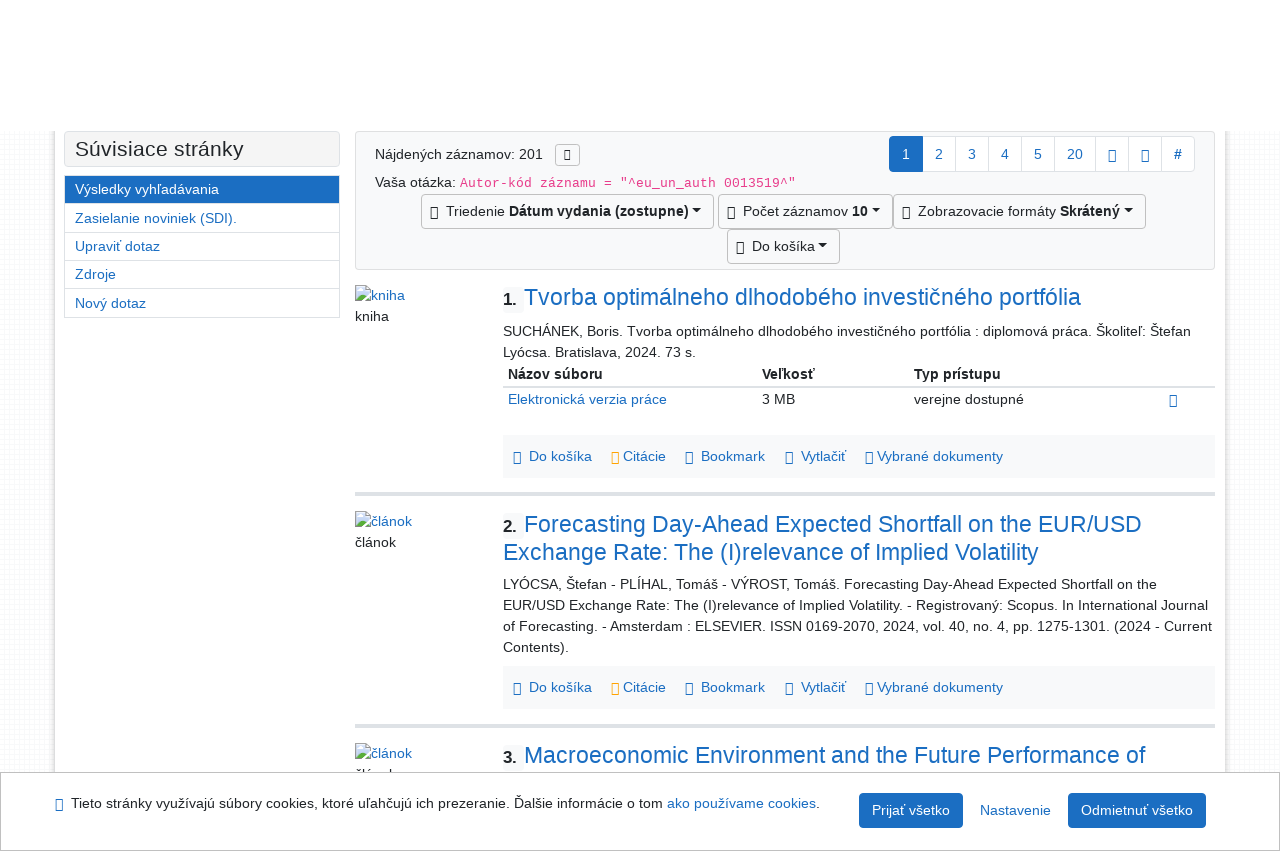

--- FILE ---
content_type: text/html; charset=utf-8
request_url: https://sekarl.euba.sk/arl-eu/sk/vysledky/?src=eu_un_cat&field=AUK&term=%22%5Eeu_un_auth%5C*0013519%5E%22&qt=zf&disp=Ly%C3%B3csa%20%C5%A0tefan
body_size: 13948
content:

<!-- TPL: csp.templates2.parts.root -->
<!DOCTYPE html><html id="result" lang="sk-SK" dir="ltr" class=""><head>

<!-- TPL: csp.templates2.parts.head -->
<meta name="viewport" content="width=device-width, initial-scale=1, shrink-to-fit=no"><meta charset="UTF-8"><meta id="ipac" name="author" content="IPAC: Cosmotron Slovakia, s.r.o. - www.cosmotron.sk" data-version="4.8.63a - 22.05.2025" data-login="0" data-ns="" data-url="https://sekarl.euba.sk/i2/" data-ictx="eu" data-skin="bs1" data-cachebuster="92" data-logbasket="0" data-elink="0" data-lang="sk" data-country="SK" data-scrollup="" data-src="eu_un_cat" data-cookie-choose=1 data-cookie-preferential=0 data-cookie-analytical=0 data-cookie-marketing=0 data-mainjs="">
<!-- TPL: csp.templates2.parts.metaog -->

<!-- TPL: csp.templates2.parts.metalink -->
<link rel="help" href="https://sekarl.euba.sk/arl-eu/sk/napoveda/?key=result" title="Pomoc"><link rel="home" href="https://sekarl.euba.sk/arl-eu/sk/vysledky/"><link rel="alternate" hreflang="sk-SK" href="https://sekarl.euba.sk/arl-eu/sk/vysledky/?&amp;iset=1"><link rel="alternate" hreflang="x-default" href="https://sekarl.euba.sk/arl-eu/sk/vysledky/?&amp;iset=1"><link rel="alternate" hreflang="en-GB" href="https://sekarl.euba.sk/arl-eu/en/result/?&amp;iset=1"><link rel="manifest" href="https://sekarl.euba.sk/arl-eu/sk/webmanifest/" title="PWA"><link rel="license" href="https://sekarl.euba.sk/arl-eu/sk/IPAC/?#ipac-copyright" title="Autorské právo"><link rel="contents" href="https://sekarl.euba.sk/arl-eu/sk/mapa-stranok/" title="Mapa stránok"><link rel="search" id="opensearch" type="application/opensearchdescription+xml" href="https://sekarl.euba.sk/arl-eu/sk/opensearch/?type=xml" title="IPAC SEK EU" data-query="Chcete vyhľadávací modul OpenSearch nainštalovať?">
<!-- TPL: csp.templates2.parts.metaapp -->
<meta name="mobile-web-app-capable" content="yes"><meta name="apple-mobile-web-app-capable" content="yes"><meta name="apple-mobile-web-app-title" content="SEK EU"><meta name="apple-mobile-web-app-status-bar-style" content="#FFFFFF"><meta name="theme-color" content="#FFFFFF"><meta name="author" content="Slovenská ekonomická knižnica EU v Bratislave"><meta name="twitter:dnt" content="on">
<meta name="description" content="Zoznam vyhľadaných výsledkov - Slovenská ekonomická knižnica EU v Bratislave  "><meta name="robots" content="index">
<!-- TPL: csp.templates2.parts.headcss -->
<link rel="preload" as="style" href="https://sekarl.euba.sk/i2/css/bskin1.v-92.css"><link rel="stylesheet" href="https://sekarl.euba.sk/i2/css/bskin1.v-92.css"><link rel="stylesheet" media="print" href="https://sekarl.euba.sk/i2/css/print.v-92.css"><link rel="stylesheet" href="https://sekarl.euba.sk/i2/user/eu/css/buser.v-92.css">

<!-- TPL: csp.templates2.result.meta -->

<!-- TPL: csp.templates2.result.metaog -->

<!-- TPL: csp.templates2.result.metalink -->
<link rel="preconnect" href="https://cache2.obalkyknih.cz" crossorigin="anonymous"><link rel="dns-prefetch" href="https://cache2.obalkyknih.cz"><link rel="alternate" type="application/rss+xml" href="https://sekarl.euba.sk/arl-eu/sk/vysledky/?st=feed&amp;feed=rss&amp;field=AUK&amp;boolop1=and&amp;kvant==&amp;term=%22%5Eeu_un_auth%5C*0013519%5E%22" title="Výsledky vyhľadávania - RSS 2.0"><link rel="next" href="https://sekarl.euba.sk/arl-eu/sk/vysledky/?iset=1&amp;pg=2" title="nasledujúca stránka"><link rel="prerender" href="https://sekarl.euba.sk/arl-eu/sk/vysledky/?iset=1&amp;pg=2" title="Zoznam vyhľadaných výsledkov"><script data-main="https://sekarl.euba.sk/i2/js/conf.result.v-92.js" src="https://sekarl.euba.sk/i2/js/require.v-92.js"></script>
<!-- TPL: csp.templates2.parts.body -->
<title>
Výsledky vyhľadávania | Slovenská ekonomická knižnica EU v Bratislave
</title>
</head>
<body class="nojs eu_un_cat">
<div id="body">
<div id="page" class="container">

<!-- TPL: csp.templates2.parts.accessibilitynav -->
<div id="accessibility-nav" class="sr-only sr-only-focusable" data-scrollup-title="Presunúť sa na začátek stránky"><nav aria-label="Odkazy na preskočenie">
<ul>
<li><a accesskey="0" href="#content">Prejsť na obsah</a></li><li><a href="#nav">Prejsť na menu</a></li><li><a href="https://sekarl.euba.sk/arl-eu/sk/vyhlasenie-o-pristupnosti/?#content" accesskey="1" title="Prehlásenie o webovej prístupnosti" aria-label="Prehlásenie o webovej prístupnosti">Prehlásenie o webovej prístupnosti</a></li></ul>
</nav>
</div>
<!-- TPL: csp.user.eu.templates2.parts.header -->
<div id="header" class="container"><header>
<div class="row"><div id="brand" class="col-lg-8 col-md-7 col-sm-6 col-12"><div class="row title"><a href="https://sek.euba.sk/" title="Slovenská ekonomická knižnica EU v Bratislave" class="col-12 col-md-3"><img src="https://sekarl.euba.sk/i2/user/eu/img/logo.svg" alt="logo Slovenská ekonomická knižnica EU v Bratislave"></a></div></div><div id="header-info-box" class="col-lg-4 col-md-5 col-sm-6 col-12"><div class="container">
<!-- TPL: csp.templates2.parts.languages -->
<div id="language" class="mb-2 lang"><div class="sk btn active first"><a dir="ltr" rel="alternate" href="https://sekarl.euba.sk/arl-eu/sk/vysledky/?&amp;iset=1" hreflang="sk-SK" lang="sk-SK" title="Slovenská verzia" aria-label="Slovenská verzia"><i aria-hidden="true" class="flag-sk"></i> Slovensky</a></div><div class="en btn x last"><a dir="ltr" rel="alternate" href="https://sekarl.euba.sk/arl-eu/en/result/?&amp;iset=1" hreflang="en-GB" lang="en-GB" title="English version" aria-label="English version"><i aria-hidden="true" class="flag-en"></i> English</a></div></div><div id="basket-info"><a href="https://sekarl.euba.sk/arl-eu/sk/kosik/" aria-live="polite" rel="nofollow" class="ibasket nav-link" data-title="V košíku" title="V košíku 0" aria-label="V košíku 0"><i class="icon-basket" aria-hidden="true"></i>
V košíku (<output class="count">0</output>)</a></div></div></div></div></header>

<!-- TPL: csp.templates2.parts.mainmenu -->
<nav id="nav" class="navbar navbar-expand-lg"  aria-label="Hlavné menu">
<button type="button" aria-label="Bočné menu" class="navbar-toggler collapsed btn-nav"  data-toggle="collapse" aria-controls="nav-aside" data-target="#nav-aside" id="btn-aside">
<i aria-hidden="true" class="icon-aside"></i>
</button>
<button type="button" aria-label="Hlavné menu" class="navbar-toggler collapsed btn-nav" id="btn-nav" data-toggle="collapse" aria-controls="nav-main" data-target="#nav-main">
<i aria-hidden="true" class="icon-menu"></i>
</button>
<div class="collapse navbar-collapse" id="nav-main"><ul class="navbar-main navbar-nav mr-auto">
<li id="nav-search" class="first nav-item">
<a href="https://sekarl.euba.sk/arl-eu/sk/index/" title="Vyhľadávanie v online katalógu" aria-label="Vyhľadávanie v online katalógu" rel="nofollow" class="nav-link">Vyhľadávanie</a>
</li>
<li id="nav-account" class="nav-item">
<a href="https://sekarl.euba.sk/arl-eu/sk/konto/" title="Informácie o účte používateľa" aria-label="Informácie o účte používateľa" rel="nofollow" class="nav-link">Konto</a>
</li>
<li id="nav-settings" class="nav-item">
<a href="https://sekarl.euba.sk/arl-eu/sk/nastavenie/" title="Nastavenie" aria-label="Nastavenie" rel="nofollow" class="nav-link">Nastavenie účtu</a>
</li>
<li id="nav-help" class="nav-item">
<a href="https://sekarl.euba.sk/arl-eu/sk/napoveda/?key=result" title="Pomoc k online katalógu IPAC" aria-label="Pomoc k online katalógu IPAC" class="nav-link">Pomoc</a>
</li>

</ul>
<ul class="navbar-login navbar-nav">

<!-- TPL: csp.templates2.parts.menuaccount -->

<!-- TPL: csp.templates2.parts.ladenkalink -->
<li id="nav-login" class="nav-item"><a href="https://sekarl.euba.sk/arl-eu/sk/prihlasenie/?opal=result&amp;iset=1" class="nav-link " title="Prihlásenie používateľa do online katalógu" aria-label="Prihlásenie používateľa do online katalógu"><i aria-hidden="true" class="icon-user"></i>&nbsp; Prihlásenie</a></li></ul>
</div></nav>
</div><main id="content">

<!-- TPL: csp.templates2.parts.breadcrumb -->
<script type="application/ld+json">
{
    "@context": "https://schema.org",
    "@graph": [{
        "@type": "WebSite",
        "@id": "https://sekarl.euba.sk/arl-eu/sk/index/",
        "url": "https://sekarl.euba.sk/arl-eu/sk/index/",
        "version": "4.8.63a - 22.05.2025",
        "name": "Slovenská ekonomická knižnica EU v Bratislave",
        "description": "Zoznam vyhľadaných výsledkov - Slovenská ekonomická knižnica EU v Bratislave  ",
        "inLanguage": "sk",
        "potentialAction": {
            "@type": "SearchAction",
            "target": "https://sekarl.euba.sk/arl-eu/sk/vysledky/?field=G&amp;search=Hľadať&amp;term={q}",
            "query-input": "name=q"
        }
    }, {
        "@type": "WebPage",
        "@id": "https://sekarl.euba.sk/arl-eu/sk/vysledky/?field=AUK&amp;term=%22%5Eeu_un_auth%5C*0013519%5E%22&amp;iset=1",
        "url": "https://sekarl.euba.sk/arl-eu/sk/vysledky/?field=AUK&amp;term=%22%5Eeu_un_auth%5C*0013519%5E%22&amp;iset=1",
        "name": "Výsledky vyhľadávania",
        "description": "Zoznam vyhľadaných výsledkov - Slovenská ekonomická knižnica - Súborný katalóg EU",
        "inLanguage": "sk"
    }
    ,{
        "@type": "BreadcrumbList",
        "itemListElement": [
            {
            "@type": "ListItem",
            "position": 1,
            "item": {
                "@id": "https://sekarl.euba.sk/arl-eu/sk/index/",
                "name": "Hlavná stránka"
                }
            }
,            {
            "@type": "ListItem",
            "position": 3,
            "item": {
                "@id": "https://sekarl.euba.sk/arl-eu/sk/vysledky/?field=AUK&amp;term=%22%5Eeu_un_auth%5C*0013519%5E%22&amp;iset=1",
                "name": "Výsledky vyhľadávania"
                }
            }
        ]
    }
    ]
}
</script>

<!-- TPL: csp.templates2.parts.systemalert -->

<!-- TPL: csp.templates2.parts.ladenka -->

<!-- TPL: csp.templates2.result.main -->

<!-- TPL: csp.templates2.result.page -->
<div id="outer" class="row"><div id="bside"><div id="inner" class="container"><h1 class="sr-only">Výsledky vyhľadávania</h1>
<!-- TPL: csp.templates2.result.paging -->
<div id="resultbox" class="card card-body bg-light"><div class="row"><div class="query-info col-sm-12 mt-2 col-xl-4">Nájdených záznamov: 201 &nbsp;
<span class="rssfeed"><a href="https://sekarl.euba.sk/arl-eu/sk/vysledky/?st=feed&amp;feed=rss&amp;sort=DEFAULT&amp;field=AUK&amp;boolop1=and&amp;kvant==&amp;term=%22%5Eeu_un_auth%5C*0013519%5E%22" rel="nofollow" class="pt-0 mt-0 btn btn-sm btn-light mr-1" target="_blank" type="application/rss+xml" title="Výsledky vyhľadávania - RSS 2.0" aria-label="Výsledky vyhľadávania - RSS 2.0"><i class="icon-rss" aria-hidden="true" title="Výsledky vyhľadávania - RSS 2.0"></i></a></span></div><div class="col-sm-12 col-xl-8">
<!-- TPL: csp.templates2.result.paginglist -->
<nav class="box-pagination" aria-label="Stránkovanie">
<ul class="pagination">
<li class="page-item active"><a class="page-link" aria-current="true" href="#" title="stránka 1">1</a></li><li class="page-item page-item-nr"><a href="https://sekarl.euba.sk/arl-eu/sk/vysledky/?pg=2&amp;iset=1" class="page-link" rel="nofollow" title="stránka 2" aria-label="stránka 2">2</a></li><li class="page-item page-item-nr"><a href="https://sekarl.euba.sk/arl-eu/sk/vysledky/?pg=3&amp;iset=1" class="page-link" rel="nofollow" title="stránka 3" aria-label="stránka 3">3</a></li><li class="page-item page-item-nr"><a href="https://sekarl.euba.sk/arl-eu/sk/vysledky/?pg=4&amp;iset=1" class="page-link" rel="nofollow" title="stránka 4" aria-label="stránka 4">4</a></li><li class="page-item page-item-nr"><a href="https://sekarl.euba.sk/arl-eu/sk/vysledky/?pg=5&amp;iset=1" class="page-link" rel="nofollow" title="stránka 5" aria-label="stránka 5">5</a></li><li class="page-item page-item-nr"><a href="https://sekarl.euba.sk/arl-eu/sk/vysledky/?pg=20&amp;iset=1" class="page-link" rel="nofollow" title="stránka 20" aria-label="stránka 20">20</a></li><li class="page-item page-item-next next"><a href="https://sekarl.euba.sk/arl-eu/sk/vysledky/?pg=2&amp;iset=1" class="page-link" rel="next" title="nasledujúca stránka 2" aria-label="nasledujúca stránka 2"><span class="icon-next" aria-hidden="true"></span></a></li><li class="page-item page-item-last last"><a href="https://sekarl.euba.sk/arl-eu/sk/vysledky/?pg=21&amp;iset=1" class="page-link" rel="nofollow" title="posledná stránka 21" aria-label="posledná stránka 21"><span class="icon-last" aria-hidden="true"></span></a></li><li class="page-item skip-page btn-group"><a class="page-link" href="#" title="Prejsť na stránku" aria-label="Prejsť na stránku"><b>#</b></a></li></ul>
</nav></div></div><div class="row"><div class="col-sm-12">Vaša otázka: <code>Autor-kód záznamu = &quot;^eu_un_auth 0013519^&quot;</code>
</div></div><div class="row"><div class="col-12 "><div id="paginglist" data-spy='affix' data-toggle='sticky-onscroll'>
<!-- TPL: csp.templates2.result.formatting -->
<div id="nav-affix" class="navbar xsubmit justify-content-center"><div class="dropdown"><button aria-expanded="false" type="button" aria-haspopup="true" data-toggle="dropdown" class="btn btn-light mr-1 dropdown-toggle"  id="sort-a-dropdown-button"><i class="icon-sort" aria-hidden="true"></i>&nbsp;  Triedenie <b>Dátum vydania (zostupne)</b></button><ul aria-labelledby="sort-a-dropdown-button" id="sort-a" role="menu" class="dropdown-menu"><li role="presentation"><a href="https://sekarl.euba.sk/arl-eu/sk/vysledky/?sort=DATE&amp;iset=1" class="active dropdown-item" aria-current="true" rel="nofollow" title="Triediť podľa: Dátum vydania (zostupne)" aria-label="Triediť podľa: Dátum vydania (zostupne)" role="menuitem">Dátum vydania (zostupne)</a></li><li role="presentation"><a href="https://sekarl.euba.sk/arl-eu/sk/vysledky/?sort=TITLE&amp;iset=1" class=" dropdown-item"  rel="nofollow" title="Triediť podľa: Názov" aria-label="Triediť podľa: Názov" role="menuitem">Názov</a></li><li role="presentation"><a href="https://sekarl.euba.sk/arl-eu/sk/vysledky/?sort=AUT&amp;iset=1" class=" dropdown-item"  rel="nofollow" title="Triediť podľa: Autor" aria-label="Triediť podľa: Autor" role="menuitem">Autor</a></li><li role="presentation"><a href="https://sekarl.euba.sk/arl-eu/sk/vysledky/?sort=NONE&amp;iset=1" class=" dropdown-item"  rel="nofollow" title="Triediť podľa: Netriedené" aria-label="Triediť podľa: Netriedené" role="menuitem">Netriedené</a></li><li role="presentation"><a href="https://sekarl.euba.sk/arl-eu/sk/vysledky/?sort=ZTIZDROJ&amp;iset=1" class=" dropdown-item"  rel="nofollow" title="Triediť podľa: Zdrojový dokument a články" aria-label="Triediť podľa: Zdrojový dokument a články" role="menuitem">Zdrojový dokument a články</a></li></ul></div><div class="dropdown"><button aria-expanded="false" type="button" aria-haspopup="true" data-toggle="dropdown" class="btn btn-light dropdown-toggle"  id="pagesize-a-dropdown-button"><i class="icon-list" aria-hidden="true"></i>&nbsp;  Počet záznamov <b>10</b></button><ul aria-labelledby="pagesize-a-dropdown-button" id="pagesize-a" role="menu" class="dropdown-menu"><li role="presentation"><a href="https://sekarl.euba.sk/arl-eu/sk/vysledky/?pg=1&amp;pagesize=10&amp;iset=1" class="active dropdown-item" aria-current="true" rel="nofollow" title="Počet záznamov 10" aria-label="Počet záznamov 10" role="menuitem">10</a></li><li role="presentation"><a href="https://sekarl.euba.sk/arl-eu/sk/vysledky/?pg=1&amp;pagesize=20&amp;iset=1" class=" dropdown-item"  rel="nofollow" title="Počet záznamov 20" aria-label="Počet záznamov 20" role="menuitem">20</a></li><li role="presentation"><a href="https://sekarl.euba.sk/arl-eu/sk/vysledky/?pg=1&amp;pagesize=30&amp;iset=1" class=" dropdown-item"  rel="nofollow" title="Počet záznamov 30" aria-label="Počet záznamov 30" role="menuitem">30</a></li><li role="presentation"><a href="https://sekarl.euba.sk/arl-eu/sk/vysledky/?pg=1&amp;pagesize=50&amp;iset=1" class=" dropdown-item"  rel="nofollow" title="Počet záznamov 50" aria-label="Počet záznamov 50" role="menuitem">50</a></li><li role="presentation"><a href="https://sekarl.euba.sk/arl-eu/sk/vysledky/?pg=1&amp;pagesize=100&amp;iset=1" class=" dropdown-item"  rel="nofollow" title="Počet záznamov 100" aria-label="Počet záznamov 100" role="menuitem">100</a></li></ul></div><div class="dropdown"><button aria-expanded="false" type="button" aria-haspopup="true" data-toggle="dropdown" class="btn btn-light mr-1 dropdown-toggle"  id="format-a-dropdown-button"><i class="icon-show" aria-hidden="true"></i>&nbsp;  Zobrazovacie formáty <b>Skrátený</b></button><ul aria-labelledby="format-a-dropdown-button" id="format-a" role="menu" class="dropdown-menu"><li role="presentation"><a href="https://sekarl.euba.sk/arl-eu/sk/vysledky/?zf=SHORT_CAT&amp;iset=1" class="active dropdown-item" aria-current="true" rel="nofollow" title="Formát: Skrátený" aria-label="Formát: Skrátený" role="menuitem">Skrátený</a></li><li role="presentation"><a href="https://sekarl.euba.sk/arl-eu/sk/vysledky/?zf=TF_KUF_EU&amp;iset=1" class=" dropdown-item"  rel="nofollow" title="Formát: Podrobný " aria-label="Formát: Podrobný " role="menuitem">Podrobný </a></li><li role="presentation"><a href="https://sekarl.euba.sk/arl-eu/sk/vysledky/?zf=TF_ISO1&amp;iset=1" class=" dropdown-item"  rel="nofollow" title="Formát: ISO 690 s ohlasmi" aria-label="Formát: ISO 690 s ohlasmi" role="menuitem">ISO 690 s ohlasmi</a></li><li role="presentation"><a href="https://sekarl.euba.sk/arl-eu/sk/vysledky/?zf=DATA&amp;iset=1" class=" dropdown-item"  rel="nofollow" title="Formát: MARC" aria-label="Formát: MARC" role="menuitem">MARC</a></li></ul></div><div class="dropdown"><button aria-expanded="false" type="button" aria-haspopup="true" data-toggle="dropdown" class="btn btn-light mr-1 dropdown-toggle"  id="basket-a-dropdown-button"><i class="icon-basket" aria-hidden="true"></i>&nbsp;  Do košíka</button><ul aria-labelledby="basket-a-dropdown-button" id="basket-a" role="menu" class="dropdown-menu"><li role="presentation"><a href="https://sekarl.euba.sk/arl-eu/sk/vysledky/?scope_pg=1&amp;pg=1&amp;record=eu_un_cat*0300675&amp;record=eu_un_cat*0306128&amp;record=eu_un_cat*0306227&amp;record=eu_un_cat*0293093&amp;record=eu_un_cat*0283868&amp;record=eu_un_cat*0290360&amp;record=eu_un_cat*0288533&amp;record=eu_un_cat*0286654&amp;record=eu_un_cat*0280856&amp;record=eu_un_cat*0280739&amp;iset=1" rel="nofollow" title="Do košíka celú stránku" aria-label="Do košíka celú stránku" role="menuitem" class="dropdown-item"> celú stránku</a></li><li role="presentation"><a href="https://sekarl.euba.sk/arl-eu/sk/vysledky/?scope_set=1&amp;pg=1&amp;iset=1" rel="nofollow" title="Do košíka celý set" aria-label="Do košíka celý set" role="menuitem" class="dropdown-item"> celý set</a></li></ul></div><a href="https://sekarl.euba.sk/arl-eu/sk/kosik/" aria-live="polite" rel="nofollow" class="btn btn-light d-none d-sm-none ibasket" title="Dočasné úložisko záznamov v online katalógu na prácu s výsledkami vyhľadávania" aria-label="Dočasné úložisko záznamov v online katalógu na prácu s výsledkami vyhľadávania"><i class="icon-basket" aria-hidden="true"></i>
&nbsp;V košíku (<span class="count">0</span>)</a></div><div id="btn-affix" data-title2="Odopnúť panel zobrazenia výsledkov" data-title="Prichytiť panel zobrazenie výsledkov hore"></div></div></div></div></div>
<!-- TPL: csp.templates2.result.info -->
<div id="result-body" data-from-item=""><ol id="result-items" class="list-group" start="1">

<!-- TPL: csp.templates2.result.zshort -->
<li data-idx="eu_un_cat*0300675" id="item-eu_un_cat0300675" class="list-group-item result-item odd zf-short eu_un_cat "><div class="li-row row"><div class="format col-sm-10"><div class="row"><div class="col-sm-12">
<!-- TPL: csp.templates2.result.headline -->
<h2 class="h3">
<a href="https://sekarl.euba.sk/arl-eu/sk/detail-eu_un_cat-0300675-Tvorba-optimalneho-dlhodobeho-investicneho-portfolia/?disprec=1&amp;iset=1" title="Detailné zobrazenie záznamu: Tvorba optimálneho dlhodobého investičného portfólia" aria-label="Detailné zobrazenie záznamu: Tvorba optimálneho dlhodobého investičného portfólia"><span class="nr badge badge-light">1.</span>Tvorba optimálneho dlhodobého investičného portfólia</a></h2></div></div><div class="col-request d-md-block d-lg-none">
<!-- TPL: csp.templates2.result.request -->
</div><div class="zf"><!-- zf: SHORT_CAT: -->
<!-- fmtRec: ZF_ISO1 -->
<!-- TPL: csp.templates2.zf.empty -->
<div class="zf-empty">        SUCHÁNEK, Boris. Tvorba optimálneho dlhodobého investičného portfólia : diplomová práca. Školiteľ: Štefan Lyócsa. Bratislava, 2024. 73 s.

<!-- TPL: csp.templates2.zf.table -->
<div class="table-responsive">
<!-- div data-id="toolbar-t#(node)#t2#(data("ZFVERSION")_$li(item1,3))#"></div --><table id="t1t2b_content" data-data-toolbar="#toolbar-t1t2b_content" data-check-on-init="true" data-btn-resize="true" data-mobile-responsive="true" class="table table-sm zfTF2 b_content">
<col class="col1" style="width:25%"><col class="col2" style="width:15%"><col class="col3" style="width:25%"><col class="col4" style="width:5%">
<!-- TPL: csp.templates2.zf.table -->
<thead>
<tr class="odd x">
<th scope="col" data-sortable="true">Názov súboru</th><th scope="col" data-sortable="true">Veľkosť</th><th scope="col" data-sortable="true">Typ prístupu</th><th scope="col" data-sortable="true"> </th></tr>
</thead>

<!-- TPL: csp.templates2.zf.table -->
<tr class="even x">
<td><a rel="nofollow" href="https://sekarl.euba.sk/arl-eu/sk/csg/?repo=eurepo&amp;key=56984921388" target="_blank">Elektronická verzia práce</a></td><td>3 MB</td><td>verejne dostupné</td><td><a rel="nofollow" href="https://sekarl.euba.sk/arl-eu/sk/csg/?repo=eurepo&amp;key=56984921388" target="_blank"><span aria-hidden="true" class="icon-lock-open"></span></a></td></tr> 

<!-- TPL: csp.templates2.zf.table -->
</table></div>
</div></div>
<!-- TPL: csp.templates2.detail.myloans -->

<!-- TPL: csp.user.eu.templates2.result.operations -->
<div class="nav5"><nav class="navbar bg-light pl-0" aria-label="Odkazy k záznamu">
<ul class="nav nav-pills">
<li class="basket nav-item" aria-live="assertive"><a href="https://sekarl.euba.sk/arl-eu/sk/kosik/?idx=eu_un_cat*0300675&amp;add=1" rel="nofollow" role="button" data-idx="eu_un_cat*0300675" aria-controls="basket-info" aria-label="Vložiť do košíka: Tvorba optimálneho dlhodobého investičného portfólia" title="Vložiť do košíka: Tvorba optimálneho dlhodobého investičného portfólia" class="addcart nav-link"><i aria-hidden="true" class="icon-basket"></i>&nbsp; Do košíka</a></li><li class="citacepro nav-item"><a href="#result-citacepro-1" data-toggle="modal" class="nav-link" role="button"><i aria-hidden="true" class="icon-citace"></i>&nbsp;Citácie</a></li><li class="bookmark nav-item"><a href="https://sekarl.euba.sk/arl-eu/sk/bookmark/?idx=eu_un_cat*0300675&amp;disprec=1&amp;iset=1" rel="nofollow" class="nav-link" title="Nástroj na prácu so záznamom: Tvorba optimálneho dlhodobého investičného portfólia" aria-label="Nástroj na prácu so záznamom: Tvorba optimálneho dlhodobého investičného portfólia"><i aria-hidden="true" class="icon-bookmark"></i>&nbsp; Bookmark</a></li><li class="print nav-item"><a href="https://sekarl.euba.sk/arl-eu/sk/tlac/?idx=eu_un_cat*0300675&amp;zf=SHORT_CAT&amp;iset=1" class="nav-link" target="_blank" title="Zobraziť náhľad pred tlačou a vytlačiť: Tvorba optimálneho dlhodobého investičného portfólia" aria-label="Zobraziť náhľad pred tlačou a vytlačiť: Tvorba optimálneho dlhodobého investičného portfólia"><i aria-hidden="true" class="icon-print"></i>&nbsp; Vytlačiť</a></li><li class="mydoc nav-item"><a href="https://sekarl.euba.sk/arl-eu/sk/vybrane-dokumenty/?idx=eu_un_cat*0300675&amp;f_new=1&amp;iset=1" data-modal-login="1" rel="nofollow" class="nav-link" title="Zoznam a správa dokumentov používateľa: Tvorba optimálneho dlhodobého investičného portfólia" aria-label="Zoznam a správa dokumentov používateľa: Tvorba optimálneho dlhodobého investičného portfólia"><i aria-hidden="true" class="icon-mydocuments"></i>&nbsp;Vybrané dokumenty</a></li></ul>
</nav>
</div><div class="modal fade"  id="result-citacepro-1"  tabindex="-1" role="dialog" aria-labelledby="result-citacepro-1-modal-title" aria-hidden="true"><div class="modal-dialog modal-md" role="document"><div class="modal-content"><div class="modal-header "><h1 class="modal-title h3 w-100" id="result-citacepro-1-modal-title">Citácie </h1><button type="button" class="close" data-dismiss="modal" aria-label="Zavrieť"><span aria-hidden="true">&times;</span></button></div><div class="modal-body">
<!-- TPL: csp.templates2.citacepro.detail -->
<div role="form" class="citace-pro" id="result-citacepro-1-form" data-action="https://www.citacepro.com/api/arl/citace?db=EuUnCat&amp;id=0300675&amp;server=sekarl.euba.sk/i2/i2.ws.cls&amp;ssl=1"><div class="citace-inner">    <output class="citace-result"></output>
<div class="form-inline"><div class="form-group"><div class="input-group"><div class="input-group-prepend input-group-text"><label for="citace-format1"><a href="https://www.citacepro.com/api/arl/citace?db=EuUnCat&amp;id=0300675&amp;server=sekarl.euba.sk/i2/i2.ws.cls&amp;ssl=1&amp;redirect=1" class="citace-link"><i aria-hidden="true" class="icon-citace"></i> <span class="citacebrand"><b>citace</b> PRO</span></a></label>
</div><select name="format" id="citace-format1" class="citace-format form-control"><option value="">Vyber</option><option value="stn">STN ISO 690</option>
<option value="harvard">Harvard</option>
<option value="niso">NISO/ANSI Z39.29 (2005)</option>
<option value="mla">MLA (7th edition)</option>
<option value="turbian">Turabian (7th edition)</option>
<option value="chicago">Chicago (16th edition)</option>
<option value="ieee">IEEE</option>
<option value="cse">CSE</option>
<option value="cseny">CSE NY</option>
<option value="apa">APA</option>
<option value="iso">ISO 690</option>
</select></div></div></div><span class="citace-loader"></span></div></div></div><div class="modal-footer"><button type="button" class="btn btn-light" data-dismiss="modal" aria-label="Zavrieť">Zavrieť</button></div></div></div></div></div><div class="aside col-sm-2">
<!-- TPL: csp.templates2.result.image -->
<div class="img"><a href="https://sekarl.euba.sk/arl-eu/sk/detail-eu_un_cat-0300675-Tvorba-optimalneho-dlhodobeho-investicneho-portfolia/?disprec=1&amp;iset=1" title="Detailné zobrazenie záznamu: Tvorba optimálneho dlhodobého investičného portfólia" data-gallery="" aria-label="Detailné zobrazenie záznamu: Tvorba optimálneho dlhodobého investičného portfólia"><img class="type img-fluid" width="130" height="150" alt="kniha" src="https://sekarl.euba.sk/i2/bs1/doc/book.png" ></a><p>kniha</p></div></div></div></li><li data-idx="eu_un_cat*0306128" id="item-eu_un_cat0306128" class="list-group-item result-item even zf-short eu_un_cat "><div class="li-row row"><div class="format col-sm-10"><div class="row"><div class="col-sm-12">
<!-- TPL: csp.templates2.result.headline -->
<h2 class="h3">
<a href="https://sekarl.euba.sk/arl-eu/sk/detail-eu_un_cat-0306128-Forecasting-DayAhead-Expected-Shortfall-on-the-EURUSD-Exchange-Rate-The-Irelevance-of-Implied-V/?disprec=2&amp;iset=1" title="Detailné zobrazenie záznamu: Forecasting Day-Ahead Expected Shortfall on the EUR/USD Exchange Rate: The (I)relevance of Implied Volatility" aria-label="Detailné zobrazenie záznamu: Forecasting Day-Ahead Expected Shortfall on the EUR/USD Exchange Rate: The (I)relevance of Implied Volatility"><span class="nr badge badge-light">2.</span>Forecasting Day-Ahead Expected Shortfall on the EUR/USD Exchange Rate: The (I)relevance of Implied Volatility</a></h2></div></div><div class="col-request d-md-block d-lg-none">
<!-- TPL: csp.templates2.result.request -->
</div><div class="zf"><!-- zf: SHORT_CAT: -->
<!-- fmtRec: ZF_ISO1 -->
<!-- TPL: csp.templates2.zf.empty -->
<div class="zf-empty">        LYÓCSA, Štefan - PLÍHAL, Tomáš - VÝROST, Tomáš. Forecasting Day-Ahead Expected Shortfall on the EUR/USD Exchange Rate: The (I)relevance of Implied Volatility. - Registrovaný: Scopus. In International Journal of Forecasting. - Amsterdam : ELSEVIER. ISSN 0169-2070, 2024, vol. 40, no. 4, pp. 1275-1301. (2024 - Current Contents).
</div></div>
<!-- TPL: csp.templates2.detail.myloans -->

<!-- TPL: csp.user.eu.templates2.result.operations -->
<div class="nav5"><nav class="navbar bg-light pl-0" aria-label="Odkazy k záznamu">
<ul class="nav nav-pills">
<li class="basket nav-item" aria-live="assertive"><a href="https://sekarl.euba.sk/arl-eu/sk/kosik/?idx=eu_un_cat*0306128&amp;add=1" rel="nofollow" role="button" data-idx="eu_un_cat*0306128" aria-controls="basket-info" aria-label="Vložiť do košíka: Forecasting Day-Ahead Expected Shortfall on the EUR/USD Exchange Rate: The (I)relevance of Implied Volatility" title="Vložiť do košíka: Forecasting Day-Ahead Expected Shortfall on the EUR/USD Exchange Rate: The (I)relevance of Implied Volatility" class="addcart nav-link"><i aria-hidden="true" class="icon-basket"></i>&nbsp; Do košíka</a></li><li class="citacepro nav-item"><a href="#result-citacepro-2" data-toggle="modal" class="nav-link" role="button"><i aria-hidden="true" class="icon-citace"></i>&nbsp;Citácie</a></li><li class="bookmark nav-item"><a href="https://sekarl.euba.sk/arl-eu/sk/bookmark/?idx=eu_un_cat*0306128&amp;disprec=2&amp;iset=1" rel="nofollow" class="nav-link" title="Nástroj na prácu so záznamom: Forecasting Day-Ahead Expected Shortfall on the EUR/USD Exchange Rate: The (I)relevance of Implied Volatility" aria-label="Nástroj na prácu so záznamom: Forecasting Day-Ahead Expected Shortfall on the EUR/USD Exchange Rate: The (I)relevance of Implied Volatility"><i aria-hidden="true" class="icon-bookmark"></i>&nbsp; Bookmark</a></li><li class="print nav-item"><a href="https://sekarl.euba.sk/arl-eu/sk/tlac/?idx=eu_un_cat*0306128&amp;zf=SHORT_CAT&amp;iset=1" class="nav-link" target="_blank" title="Zobraziť náhľad pred tlačou a vytlačiť: Forecasting Day-Ahead Expected Shortfall on the EUR/USD Exchange Rate: The (I)relevance of Implied Volatility" aria-label="Zobraziť náhľad pred tlačou a vytlačiť: Forecasting Day-Ahead Expected Shortfall on the EUR/USD Exchange Rate: The (I)relevance of Implied Volatility"><i aria-hidden="true" class="icon-print"></i>&nbsp; Vytlačiť</a></li><li class="mydoc nav-item"><a href="https://sekarl.euba.sk/arl-eu/sk/vybrane-dokumenty/?idx=eu_un_cat*0306128&amp;f_new=1&amp;iset=1" data-modal-login="1" rel="nofollow" class="nav-link" title="Zoznam a správa dokumentov používateľa: Forecasting Day-Ahead Expected Shortfall on the EUR/USD Exchange Rate: The (I)relevance of Implied Volatility" aria-label="Zoznam a správa dokumentov používateľa: Forecasting Day-Ahead Expected Shortfall on the EUR/USD Exchange Rate: The (I)relevance of Implied Volatility"><i aria-hidden="true" class="icon-mydocuments"></i>&nbsp;Vybrané dokumenty</a></li></ul>
</nav>
</div><div class="modal fade"  id="result-citacepro-2"  tabindex="-1" role="dialog" aria-labelledby="result-citacepro-2-modal-title" aria-hidden="true"><div class="modal-dialog modal-md" role="document"><div class="modal-content"><div class="modal-header "><h1 class="modal-title h3 w-100" id="result-citacepro-2-modal-title">Citácie </h1><button type="button" class="close" data-dismiss="modal" aria-label="Zavrieť"><span aria-hidden="true">&times;</span></button></div><div class="modal-body">
<!-- TPL: csp.templates2.citacepro.detail -->
<div role="form" class="citace-pro" id="result-citacepro-2-form" data-action="https://www.citacepro.com/api/arl/citace?db=EuUnCat&amp;id=0306128&amp;server=sekarl.euba.sk/i2/i2.ws.cls&amp;ssl=1"><div class="citace-inner">    <output class="citace-result"></output>
<div class="form-inline"><div class="form-group"><div class="input-group"><div class="input-group-prepend input-group-text"><label for="citace-format2"><a href="https://www.citacepro.com/api/arl/citace?db=EuUnCat&amp;id=0306128&amp;server=sekarl.euba.sk/i2/i2.ws.cls&amp;ssl=1&amp;redirect=1" class="citace-link"><i aria-hidden="true" class="icon-citace"></i> <span class="citacebrand"><b>citace</b> PRO</span></a></label>
</div><select name="format" id="citace-format2" class="citace-format form-control"><option value="">Vyber</option><option value="stn">STN ISO 690</option>
<option value="harvard">Harvard</option>
<option value="niso">NISO/ANSI Z39.29 (2005)</option>
<option value="mla">MLA (7th edition)</option>
<option value="turbian">Turabian (7th edition)</option>
<option value="chicago">Chicago (16th edition)</option>
<option value="ieee">IEEE</option>
<option value="cse">CSE</option>
<option value="cseny">CSE NY</option>
<option value="apa">APA</option>
<option value="iso">ISO 690</option>
</select></div></div></div><span class="citace-loader"></span></div></div></div><div class="modal-footer"><button type="button" class="btn btn-light" data-dismiss="modal" aria-label="Zavrieť">Zavrieť</button></div></div></div></div></div><div class="aside col-sm-2">
<!-- TPL: csp.templates2.result.image -->
<div class="img"><a href="https://sekarl.euba.sk/arl-eu/sk/detail-eu_un_cat-0306128-Forecasting-DayAhead-Expected-Shortfall-on-the-EURUSD-Exchange-Rate-The-Irelevance-of-Implied-V/?disprec=2&amp;iset=1" title="Detailné zobrazenie záznamu: Forecasting Day-Ahead Expected Shortfall on the EUR/USD Exchange Rate: The (I)relevance of Implied Volatility" data-gallery="" aria-label="Detailné zobrazenie záznamu: Forecasting Day-Ahead Expected Shortfall on the EUR/USD Exchange Rate: The (I)relevance of Implied Volatility"><img class="type img-fluid" width="130" height="150" alt="článok" src="https://sekarl.euba.sk/i2/bs1/doc/article.png" ></a><p>článok</p></div></div></div></li><li data-idx="eu_un_cat*0306227" id="item-eu_un_cat0306227" class="list-group-item result-item odd zf-short eu_un_cat "><div class="li-row row"><div class="format col-sm-10"><div class="row"><div class="col-sm-12">
<!-- TPL: csp.templates2.result.headline -->
<h2 class="h3">
<a href="https://sekarl.euba.sk/arl-eu/sk/detail-eu_un_cat-0306227-Macroeconomic-Environment-and-the-Future-Performance-of-Loans-Evidence-from-three-PeerToPeer-Plat/?disprec=3&amp;iset=1" title="Detailné zobrazenie záznamu: Macroeconomic Environment and the Future Performance of Loans: Evidence from three Peer-To-Peer Platforms" aria-label="Detailné zobrazenie záznamu: Macroeconomic Environment and the Future Performance of Loans: Evidence from three Peer-To-Peer Platforms"><span class="nr badge badge-light">3.</span>Macroeconomic Environment and the Future Performance of Loans: Evidence from three Peer-To-Peer Platforms</a></h2></div></div><div class="col-request d-md-block d-lg-none">
<!-- TPL: csp.templates2.result.request -->
</div><div class="zf"><!-- zf: SHORT_CAT: -->
<!-- fmtRec: ZF_ISO1 -->
<!-- TPL: csp.templates2.zf.empty -->
<div class="zf-empty">        BAUMÖHL, Eduard - LYÓCSA, Štefan - VAŠANIČOVÁ, Petra. Macroeconomic Environment and the Future Performance of Loans: Evidence from three Peer-To-Peer Platforms. - Registrovaný: Scopus. In International Review of Financial Analysis. - New York : Elsevier. ISSN 1057-5219, 2024, vol. 95, october, pp. 1-16. (2024 - Current Contents).
</div></div>
<!-- TPL: csp.templates2.detail.myloans -->

<!-- TPL: csp.user.eu.templates2.result.operations -->
<div class="nav5"><nav class="navbar bg-light pl-0" aria-label="Odkazy k záznamu">
<ul class="nav nav-pills">
<li class="basket nav-item" aria-live="assertive"><a href="https://sekarl.euba.sk/arl-eu/sk/kosik/?idx=eu_un_cat*0306227&amp;add=1" rel="nofollow" role="button" data-idx="eu_un_cat*0306227" aria-controls="basket-info" aria-label="Vložiť do košíka: Macroeconomic Environment and the Future Performance of Loans: Evidence from three Peer-To-Peer Platforms" title="Vložiť do košíka: Macroeconomic Environment and the Future Performance of Loans: Evidence from three Peer-To-Peer Platforms" class="addcart nav-link"><i aria-hidden="true" class="icon-basket"></i>&nbsp; Do košíka</a></li><li class="citacepro nav-item"><a href="#result-citacepro-3" data-toggle="modal" class="nav-link" role="button"><i aria-hidden="true" class="icon-citace"></i>&nbsp;Citácie</a></li><li class="bookmark nav-item"><a href="https://sekarl.euba.sk/arl-eu/sk/bookmark/?idx=eu_un_cat*0306227&amp;disprec=3&amp;iset=1" rel="nofollow" class="nav-link" title="Nástroj na prácu so záznamom: Macroeconomic Environment and the Future Performance of Loans: Evidence from three Peer-To-Peer Platforms" aria-label="Nástroj na prácu so záznamom: Macroeconomic Environment and the Future Performance of Loans: Evidence from three Peer-To-Peer Platforms"><i aria-hidden="true" class="icon-bookmark"></i>&nbsp; Bookmark</a></li><li class="print nav-item"><a href="https://sekarl.euba.sk/arl-eu/sk/tlac/?idx=eu_un_cat*0306227&amp;zf=SHORT_CAT&amp;iset=1" class="nav-link" target="_blank" title="Zobraziť náhľad pred tlačou a vytlačiť: Macroeconomic Environment and the Future Performance of Loans: Evidence from three Peer-To-Peer Platforms" aria-label="Zobraziť náhľad pred tlačou a vytlačiť: Macroeconomic Environment and the Future Performance of Loans: Evidence from three Peer-To-Peer Platforms"><i aria-hidden="true" class="icon-print"></i>&nbsp; Vytlačiť</a></li><li class="mydoc nav-item"><a href="https://sekarl.euba.sk/arl-eu/sk/vybrane-dokumenty/?idx=eu_un_cat*0306227&amp;f_new=1&amp;iset=1" data-modal-login="1" rel="nofollow" class="nav-link" title="Zoznam a správa dokumentov používateľa: Macroeconomic Environment and the Future Performance of Loans: Evidence from three Peer-To-Peer Platforms" aria-label="Zoznam a správa dokumentov používateľa: Macroeconomic Environment and the Future Performance of Loans: Evidence from three Peer-To-Peer Platforms"><i aria-hidden="true" class="icon-mydocuments"></i>&nbsp;Vybrané dokumenty</a></li></ul>
</nav>
</div><div class="modal fade"  id="result-citacepro-3"  tabindex="-1" role="dialog" aria-labelledby="result-citacepro-3-modal-title" aria-hidden="true"><div class="modal-dialog modal-md" role="document"><div class="modal-content"><div class="modal-header "><h1 class="modal-title h3 w-100" id="result-citacepro-3-modal-title">Citácie </h1><button type="button" class="close" data-dismiss="modal" aria-label="Zavrieť"><span aria-hidden="true">&times;</span></button></div><div class="modal-body">
<!-- TPL: csp.templates2.citacepro.detail -->
<div role="form" class="citace-pro" id="result-citacepro-3-form" data-action="https://www.citacepro.com/api/arl/citace?db=EuUnCat&amp;id=0306227&amp;server=sekarl.euba.sk/i2/i2.ws.cls&amp;ssl=1"><div class="citace-inner">    <output class="citace-result"></output>
<div class="form-inline"><div class="form-group"><div class="input-group"><div class="input-group-prepend input-group-text"><label for="citace-format3"><a href="https://www.citacepro.com/api/arl/citace?db=EuUnCat&amp;id=0306227&amp;server=sekarl.euba.sk/i2/i2.ws.cls&amp;ssl=1&amp;redirect=1" class="citace-link"><i aria-hidden="true" class="icon-citace"></i> <span class="citacebrand"><b>citace</b> PRO</span></a></label>
</div><select name="format" id="citace-format3" class="citace-format form-control"><option value="">Vyber</option><option value="stn">STN ISO 690</option>
<option value="harvard">Harvard</option>
<option value="niso">NISO/ANSI Z39.29 (2005)</option>
<option value="mla">MLA (7th edition)</option>
<option value="turbian">Turabian (7th edition)</option>
<option value="chicago">Chicago (16th edition)</option>
<option value="ieee">IEEE</option>
<option value="cse">CSE</option>
<option value="cseny">CSE NY</option>
<option value="apa">APA</option>
<option value="iso">ISO 690</option>
</select></div></div></div><span class="citace-loader"></span></div></div></div><div class="modal-footer"><button type="button" class="btn btn-light" data-dismiss="modal" aria-label="Zavrieť">Zavrieť</button></div></div></div></div></div><div class="aside col-sm-2">
<!-- TPL: csp.templates2.result.image -->
<div class="img"><a href="https://sekarl.euba.sk/arl-eu/sk/detail-eu_un_cat-0306227-Macroeconomic-Environment-and-the-Future-Performance-of-Loans-Evidence-from-three-PeerToPeer-Plat/?disprec=3&amp;iset=1" title="Detailné zobrazenie záznamu: Macroeconomic Environment and the Future Performance of Loans: Evidence from three Peer-To-Peer Platforms" data-gallery="" aria-label="Detailné zobrazenie záznamu: Macroeconomic Environment and the Future Performance of Loans: Evidence from three Peer-To-Peer Platforms"><img class="type img-fluid" width="130" height="150" alt="článok" src="https://sekarl.euba.sk/i2/bs1/doc/article.png" loading="lazy"></a><p>článok</p></div></div></div></li><li data-idx="eu_un_cat*0293093" id="item-eu_un_cat0293093" class="list-group-item result-item even zf-short eu_un_cat "><div class="li-row row"><div class="format col-sm-10"><div class="row"><div class="col-sm-12">
<!-- TPL: csp.templates2.result.headline -->
<h2 class="h3">
<a href="https://sekarl.euba.sk/arl-eu/sk/detail-eu_un_cat-0293093-Modelovanie-uveroveho-cyklu-na-Slovensku/?disprec=4&amp;iset=1" title="Detailné zobrazenie záznamu: Modelovanie uverového cyklu na&nbsp;Slovensku" aria-label="Detailné zobrazenie záznamu: Modelovanie uverového cyklu na&nbsp;Slovensku"><span class="nr badge badge-light">4.</span>Modelovanie uverového cyklu na&nbsp;Slovensku</a></h2></div></div><div class="col-request d-md-block d-lg-none">
<!-- TPL: csp.templates2.result.request -->
</div><div class="zf"><!-- zf: SHORT_CAT: -->
<!-- fmtRec: ZF_ISO1 -->
<!-- TPL: csp.templates2.zf.empty -->
<div class="zf-empty">        BIESIKOVÁ, Barbora. Modelovanie uverového cyklu na Slovensku : diplomová práca. Školiteľ: Štefan Lyócsa. Bratislava, 2023. 93 s.

<!-- TPL: csp.templates2.zf.table -->
<div class="table-responsive">
<!-- div data-id="toolbar-t#(node)#t2#(data("ZFVERSION")_$li(item1,3))#"></div --><table id="t4t2b_content" data-data-toolbar="#toolbar-t4t2b_content" data-check-on-init="true" data-btn-resize="true" data-mobile-responsive="true" class="table table-sm zfTF2 b_content">
<col class="col1" style="width:25%"><col class="col2" style="width:15%"><col class="col3" style="width:25%"><col class="col4" style="width:5%">
<!-- TPL: csp.templates2.zf.table -->
<thead>
<tr class="odd x">
<th scope="col" data-sortable="true">Názov súboru</th><th scope="col" data-sortable="true">Veľkosť</th><th scope="col" data-sortable="true">Typ prístupu</th><th scope="col" data-sortable="true"> </th></tr>
</thead>

<!-- TPL: csp.templates2.zf.table -->
<tr class="even x">
<td><a rel="nofollow" href="https://sekarl.euba.sk/arl-eu/sk/csg/?repo=eurepo&amp;key=44401116690" target="_blank">Elektronická verzia práce</a></td><td>1.5 MB</td><td>verejne dostupné</td><td><a rel="nofollow" href="https://sekarl.euba.sk/arl-eu/sk/csg/?repo=eurepo&amp;key=44401116690" target="_blank"><span aria-hidden="true" class="icon-lock-open"></span></a></td></tr> 

<!-- TPL: csp.templates2.zf.table -->
</table></div>
</div></div>
<!-- TPL: csp.templates2.detail.myloans -->

<!-- TPL: csp.user.eu.templates2.result.operations -->
<div class="nav5"><nav class="navbar bg-light pl-0" aria-label="Odkazy k záznamu">
<ul class="nav nav-pills">
<li class="basket nav-item" aria-live="assertive"><a href="https://sekarl.euba.sk/arl-eu/sk/kosik/?idx=eu_un_cat*0293093&amp;add=1" rel="nofollow" role="button" data-idx="eu_un_cat*0293093" aria-controls="basket-info" aria-label="Vložiť do košíka: Modelovanie uverového cyklu na&nbsp;Slovensku" title="Vložiť do košíka: Modelovanie uverového cyklu na&nbsp;Slovensku" class="addcart nav-link"><i aria-hidden="true" class="icon-basket"></i>&nbsp; Do košíka</a></li><li class="citacepro nav-item"><a href="#result-citacepro-4" data-toggle="modal" class="nav-link" role="button"><i aria-hidden="true" class="icon-citace"></i>&nbsp;Citácie</a></li><li class="bookmark nav-item"><a href="https://sekarl.euba.sk/arl-eu/sk/bookmark/?idx=eu_un_cat*0293093&amp;disprec=4&amp;iset=1" rel="nofollow" class="nav-link" title="Nástroj na prácu so záznamom: Modelovanie uverového cyklu na&nbsp;Slovensku" aria-label="Nástroj na prácu so záznamom: Modelovanie uverového cyklu na&nbsp;Slovensku"><i aria-hidden="true" class="icon-bookmark"></i>&nbsp; Bookmark</a></li><li class="print nav-item"><a href="https://sekarl.euba.sk/arl-eu/sk/tlac/?idx=eu_un_cat*0293093&amp;zf=SHORT_CAT&amp;iset=1" class="nav-link" target="_blank" title="Zobraziť náhľad pred tlačou a vytlačiť: Modelovanie uverového cyklu na&nbsp;Slovensku" aria-label="Zobraziť náhľad pred tlačou a vytlačiť: Modelovanie uverového cyklu na&nbsp;Slovensku"><i aria-hidden="true" class="icon-print"></i>&nbsp; Vytlačiť</a></li><li class="mydoc nav-item"><a href="https://sekarl.euba.sk/arl-eu/sk/vybrane-dokumenty/?idx=eu_un_cat*0293093&amp;f_new=1&amp;iset=1" data-modal-login="1" rel="nofollow" class="nav-link" title="Zoznam a správa dokumentov používateľa: Modelovanie uverového cyklu na&nbsp;Slovensku" aria-label="Zoznam a správa dokumentov používateľa: Modelovanie uverového cyklu na&nbsp;Slovensku"><i aria-hidden="true" class="icon-mydocuments"></i>&nbsp;Vybrané dokumenty</a></li></ul>
</nav>
</div><div class="modal fade"  id="result-citacepro-4"  tabindex="-1" role="dialog" aria-labelledby="result-citacepro-4-modal-title" aria-hidden="true"><div class="modal-dialog modal-md" role="document"><div class="modal-content"><div class="modal-header "><h1 class="modal-title h3 w-100" id="result-citacepro-4-modal-title">Citácie </h1><button type="button" class="close" data-dismiss="modal" aria-label="Zavrieť"><span aria-hidden="true">&times;</span></button></div><div class="modal-body">
<!-- TPL: csp.templates2.citacepro.detail -->
<div role="form" class="citace-pro" id="result-citacepro-4-form" data-action="https://www.citacepro.com/api/arl/citace?db=EuUnCat&amp;id=0293093&amp;server=sekarl.euba.sk/i2/i2.ws.cls&amp;ssl=1"><div class="citace-inner">    <output class="citace-result"></output>
<div class="form-inline"><div class="form-group"><div class="input-group"><div class="input-group-prepend input-group-text"><label for="citace-format4"><a href="https://www.citacepro.com/api/arl/citace?db=EuUnCat&amp;id=0293093&amp;server=sekarl.euba.sk/i2/i2.ws.cls&amp;ssl=1&amp;redirect=1" class="citace-link"><i aria-hidden="true" class="icon-citace"></i> <span class="citacebrand"><b>citace</b> PRO</span></a></label>
</div><select name="format" id="citace-format4" class="citace-format form-control"><option value="">Vyber</option><option value="stn">STN ISO 690</option>
<option value="harvard">Harvard</option>
<option value="niso">NISO/ANSI Z39.29 (2005)</option>
<option value="mla">MLA (7th edition)</option>
<option value="turbian">Turabian (7th edition)</option>
<option value="chicago">Chicago (16th edition)</option>
<option value="ieee">IEEE</option>
<option value="cse">CSE</option>
<option value="cseny">CSE NY</option>
<option value="apa">APA</option>
<option value="iso">ISO 690</option>
</select></div></div></div><span class="citace-loader"></span></div></div></div><div class="modal-footer"><button type="button" class="btn btn-light" data-dismiss="modal" aria-label="Zavrieť">Zavrieť</button></div></div></div></div></div><div class="aside col-sm-2">
<!-- TPL: csp.templates2.result.image -->
<div class="img"><a href="https://sekarl.euba.sk/arl-eu/sk/detail-eu_un_cat-0293093-Modelovanie-uveroveho-cyklu-na-Slovensku/?disprec=4&amp;iset=1" title="Detailné zobrazenie záznamu: Modelovanie uverového cyklu na&nbsp;Slovensku" data-gallery="" aria-label="Detailné zobrazenie záznamu: Modelovanie uverového cyklu na&nbsp;Slovensku"><img class="type img-fluid" width="130" height="150" alt="kniha" src="https://sekarl.euba.sk/i2/bs1/doc/book.png" loading="lazy"></a><p>kniha</p></div></div></div></li><li data-idx="eu_un_cat*0283868" id="item-eu_un_cat0283868" class="list-group-item result-item odd zf-short eu_un_cat "><div class="li-row row"><div class="format col-sm-10"><div class="row"><div class="col-sm-12">
<!-- TPL: csp.templates2.result.headline -->
<h2 class="h3">
<a href="https://sekarl.euba.sk/arl-eu/sk/detail-eu_un_cat-0283868-Using-Online-Job-Postings-to-Predict-Key-Labour-Market-Indicators/?disprec=5&amp;iset=1" title="Detailné zobrazenie záznamu: Using Online Job Postings to Predict Key Labour Market Indicators" aria-label="Detailné zobrazenie záznamu: Using Online Job Postings to Predict Key Labour Market Indicators"><span class="nr badge badge-light">5.</span>Using Online Job Postings to Predict Key Labour Market Indicators</a></h2></div></div><div class="col-request d-md-block d-lg-none">
<!-- TPL: csp.templates2.result.request -->
</div><div class="zf"><!-- zf: SHORT_CAT: -->
<!-- fmtRec: ZF_ISO1 -->
<!-- TPL: csp.templates2.zf.empty -->
<div class="zf-empty">        ŠTEFÁNIK, Miroslav - LYÓCSA, Štefan - BILKA, Matúš. Using Online Job Postings to Predict Key Labour Market Indicators. - Registrovaný: Scopus, Registrovaný: Web of Science. In Social Science Computer Review. - Thousand Oaks : SAGE Publications. ISSN 1552-8286, 2023, vol. 41, no. 5, pp. 1630-1649. (2023 - Current Contents).

<!-- TPL: csp.templates2.zf.table -->
<div class="table-responsive">
<!-- div data-id="toolbar-t#(node)#t2#(data("ZFVERSION")_$li(item1,3))#"></div --><table id="t5t2b_content" data-data-toolbar="#toolbar-t5t2b_content" data-check-on-init="true" data-btn-resize="true" data-mobile-responsive="true" class="table table-sm zfTF2 b_content">
<col class="col1" style="width:25%"><col class="col2" style="width:15%"><col class="col3" style="width:25%"><col class="col4" style="width:5%">
<!-- TPL: csp.templates2.zf.table -->
<thead>
<tr class="odd x">
<th scope="col" data-sortable="true">Názov súboru</th><th scope="col" data-sortable="true">Veľkosť</th><th scope="col" data-sortable="true">Typ prístupu</th><th scope="col" data-sortable="true"> </th></tr>
</thead>

<!-- TPL: csp.templates2.zf.table -->
<tr class="even x">
<td><a rel="nofollow" href="https://sekarl.euba.sk/arl-eu/sk/contreader/?idx=eu_un_cat*0283868&amp;repo=eurepo&amp;key=17601350933" target="_blank">PDF zabezpečené </a></td><td>642.6 KB</td><td>dostupné po prihlásení</td><td><a rel="nofollow" href="https://sekarl.euba.sk/arl-eu/sk/contreader/?idx=eu_un_cat*0283868&amp;repo=eurepo&amp;key=17601350933" target="_blank"><span aria-hidden="true" class="icon-lock-open"></span></a></td></tr> 

<!-- TPL: csp.templates2.zf.table -->
</table></div>
</div></div>
<!-- TPL: csp.templates2.detail.myloans -->

<!-- TPL: csp.user.eu.templates2.result.operations -->
<div class="nav5"><nav class="navbar bg-light pl-0" aria-label="Odkazy k záznamu">
<ul class="nav nav-pills">
<li class="basket nav-item" aria-live="assertive"><a href="https://sekarl.euba.sk/arl-eu/sk/kosik/?idx=eu_un_cat*0283868&amp;add=1" rel="nofollow" role="button" data-idx="eu_un_cat*0283868" aria-controls="basket-info" aria-label="Vložiť do košíka: Using Online Job Postings to Predict Key Labour Market Indicators" title="Vložiť do košíka: Using Online Job Postings to Predict Key Labour Market Indicators" class="addcart nav-link"><i aria-hidden="true" class="icon-basket"></i>&nbsp; Do košíka</a></li><li class="citacepro nav-item"><a href="#result-citacepro-5" data-toggle="modal" class="nav-link" role="button"><i aria-hidden="true" class="icon-citace"></i>&nbsp;Citácie</a></li><li class="bookmark nav-item"><a href="https://sekarl.euba.sk/arl-eu/sk/bookmark/?idx=eu_un_cat*0283868&amp;disprec=5&amp;iset=1" rel="nofollow" class="nav-link" title="Nástroj na prácu so záznamom: Using Online Job Postings to Predict Key Labour Market Indicators" aria-label="Nástroj na prácu so záznamom: Using Online Job Postings to Predict Key Labour Market Indicators"><i aria-hidden="true" class="icon-bookmark"></i>&nbsp; Bookmark</a></li><li class="print nav-item"><a href="https://sekarl.euba.sk/arl-eu/sk/tlac/?idx=eu_un_cat*0283868&amp;zf=SHORT_CAT&amp;iset=1" class="nav-link" target="_blank" title="Zobraziť náhľad pred tlačou a vytlačiť: Using Online Job Postings to Predict Key Labour Market Indicators" aria-label="Zobraziť náhľad pred tlačou a vytlačiť: Using Online Job Postings to Predict Key Labour Market Indicators"><i aria-hidden="true" class="icon-print"></i>&nbsp; Vytlačiť</a></li><li class="mydoc nav-item"><a href="https://sekarl.euba.sk/arl-eu/sk/vybrane-dokumenty/?idx=eu_un_cat*0283868&amp;f_new=1&amp;iset=1" data-modal-login="1" rel="nofollow" class="nav-link" title="Zoznam a správa dokumentov používateľa: Using Online Job Postings to Predict Key Labour Market Indicators" aria-label="Zoznam a správa dokumentov používateľa: Using Online Job Postings to Predict Key Labour Market Indicators"><i aria-hidden="true" class="icon-mydocuments"></i>&nbsp;Vybrané dokumenty</a></li></ul>
</nav>
</div><div class="modal fade"  id="result-citacepro-5"  tabindex="-1" role="dialog" aria-labelledby="result-citacepro-5-modal-title" aria-hidden="true"><div class="modal-dialog modal-md" role="document"><div class="modal-content"><div class="modal-header "><h1 class="modal-title h3 w-100" id="result-citacepro-5-modal-title">Citácie </h1><button type="button" class="close" data-dismiss="modal" aria-label="Zavrieť"><span aria-hidden="true">&times;</span></button></div><div class="modal-body">
<!-- TPL: csp.templates2.citacepro.detail -->
<div role="form" class="citace-pro" id="result-citacepro-5-form" data-action="https://www.citacepro.com/api/arl/citace?db=EuUnCat&amp;id=0283868&amp;server=sekarl.euba.sk/i2/i2.ws.cls&amp;ssl=1"><div class="citace-inner">    <output class="citace-result"></output>
<div class="form-inline"><div class="form-group"><div class="input-group"><div class="input-group-prepend input-group-text"><label for="citace-format5"><a href="https://www.citacepro.com/api/arl/citace?db=EuUnCat&amp;id=0283868&amp;server=sekarl.euba.sk/i2/i2.ws.cls&amp;ssl=1&amp;redirect=1" class="citace-link"><i aria-hidden="true" class="icon-citace"></i> <span class="citacebrand"><b>citace</b> PRO</span></a></label>
</div><select name="format" id="citace-format5" class="citace-format form-control"><option value="">Vyber</option><option value="stn">STN ISO 690</option>
<option value="harvard">Harvard</option>
<option value="niso">NISO/ANSI Z39.29 (2005)</option>
<option value="mla">MLA (7th edition)</option>
<option value="turbian">Turabian (7th edition)</option>
<option value="chicago">Chicago (16th edition)</option>
<option value="ieee">IEEE</option>
<option value="cse">CSE</option>
<option value="cseny">CSE NY</option>
<option value="apa">APA</option>
<option value="iso">ISO 690</option>
</select></div></div></div><span class="citace-loader"></span></div></div></div><div class="modal-footer"><button type="button" class="btn btn-light" data-dismiss="modal" aria-label="Zavrieť">Zavrieť</button></div></div></div></div></div><div class="aside col-sm-2">
<!-- TPL: csp.templates2.result.image -->
<div class="img"><a href="https://sekarl.euba.sk/arl-eu/sk/detail-eu_un_cat-0283868-Using-Online-Job-Postings-to-Predict-Key-Labour-Market-Indicators/?disprec=5&amp;iset=1" title="Detailné zobrazenie záznamu: Using Online Job Postings to Predict Key Labour Market Indicators" data-gallery="" aria-label="Detailné zobrazenie záznamu: Using Online Job Postings to Predict Key Labour Market Indicators"><img class="type img-fluid" width="130" height="150" alt="článok" src="https://sekarl.euba.sk/i2/bs1/doc/article.png" loading="lazy"></a><p>článok</p></div></div></div></li><li data-idx="eu_un_cat*0290360" id="item-eu_un_cat0290360" class="list-group-item result-item even zf-short eu_un_cat "><div class="li-row row"><div class="format col-sm-10"><div class="row"><div class="col-sm-12">
<!-- TPL: csp.templates2.result.headline -->
<h2 class="h3">
<a href="https://sekarl.euba.sk/arl-eu/sk/detail-eu_un_cat-0290360-The-Looming-Crisis-in-the-Chinese-Stock-Market-LeftTail-Exposure-Analysis-of-Chinese-Stocks-to-Eve/?disprec=6&amp;iset=1" title="Detailné zobrazenie záznamu: The Looming Crisis in the Chinese Stock Market? Left-Tail Exposure Analysis of Chinese Stocks to Evergrande" aria-label="Detailné zobrazenie záznamu: The Looming Crisis in the Chinese Stock Market? Left-Tail Exposure Analysis of Chinese Stocks to Evergrande"><span class="nr badge badge-light">6.</span>The Looming Crisis in the Chinese Stock Market? Left-Tail Exposure Analysis of Chinese Stocks to Evergrande</a></h2></div></div><div class="col-request d-md-block d-lg-none">
<!-- TPL: csp.templates2.result.request -->
</div><div class="zf"><!-- zf: SHORT_CAT: -->
<!-- fmtRec: ZF_ISO1 -->
<!-- TPL: csp.templates2.zf.empty -->
<div class="zf-empty">        DEEV, Oleg - LYÓCSA, Štefan - VÝROST, Tomáš. The Looming Crisis in the Chinese Stock Market? Left-Tail Exposure Analysis of Chinese Stocks to Evergrande. - Registrovaný: Scopus. In Finance Research Letters. - New York : Elsevier. ISSN 1544-6123, 2022, vol. 49, pp. [1-11]. (2022 - Current Contents). GA20-11769S.
</div></div>
<!-- TPL: csp.templates2.detail.myloans -->

<!-- TPL: csp.user.eu.templates2.result.operations -->
<div class="nav5"><nav class="navbar bg-light pl-0" aria-label="Odkazy k záznamu">
<ul class="nav nav-pills">
<li class="basket nav-item" aria-live="assertive"><a href="https://sekarl.euba.sk/arl-eu/sk/kosik/?idx=eu_un_cat*0290360&amp;add=1" rel="nofollow" role="button" data-idx="eu_un_cat*0290360" aria-controls="basket-info" aria-label="Vložiť do košíka: The Looming Crisis in the Chinese Stock Market? Left-Tail Exposure Analysis of Chinese Stocks to Evergrande" title="Vložiť do košíka: The Looming Crisis in the Chinese Stock Market? Left-Tail Exposure Analysis of Chinese Stocks to Evergrande" class="addcart nav-link"><i aria-hidden="true" class="icon-basket"></i>&nbsp; Do košíka</a></li><li class="citacepro nav-item"><a href="#result-citacepro-6" data-toggle="modal" class="nav-link" role="button"><i aria-hidden="true" class="icon-citace"></i>&nbsp;Citácie</a></li><li class="bookmark nav-item"><a href="https://sekarl.euba.sk/arl-eu/sk/bookmark/?idx=eu_un_cat*0290360&amp;disprec=6&amp;iset=1" rel="nofollow" class="nav-link" title="Nástroj na prácu so záznamom: The Looming Crisis in the Chinese Stock Market? Left-Tail Exposure Analysis of Chinese Stocks to Evergrande" aria-label="Nástroj na prácu so záznamom: The Looming Crisis in the Chinese Stock Market? Left-Tail Exposure Analysis of Chinese Stocks to Evergrande"><i aria-hidden="true" class="icon-bookmark"></i>&nbsp; Bookmark</a></li><li class="print nav-item"><a href="https://sekarl.euba.sk/arl-eu/sk/tlac/?idx=eu_un_cat*0290360&amp;zf=SHORT_CAT&amp;iset=1" class="nav-link" target="_blank" title="Zobraziť náhľad pred tlačou a vytlačiť: The Looming Crisis in the Chinese Stock Market? Left-Tail Exposure Analysis of Chinese Stocks to Evergrande" aria-label="Zobraziť náhľad pred tlačou a vytlačiť: The Looming Crisis in the Chinese Stock Market? Left-Tail Exposure Analysis of Chinese Stocks to Evergrande"><i aria-hidden="true" class="icon-print"></i>&nbsp; Vytlačiť</a></li><li class="mydoc nav-item"><a href="https://sekarl.euba.sk/arl-eu/sk/vybrane-dokumenty/?idx=eu_un_cat*0290360&amp;f_new=1&amp;iset=1" data-modal-login="1" rel="nofollow" class="nav-link" title="Zoznam a správa dokumentov používateľa: The Looming Crisis in the Chinese Stock Market? Left-Tail Exposure Analysis of Chinese Stocks to Evergrande" aria-label="Zoznam a správa dokumentov používateľa: The Looming Crisis in the Chinese Stock Market? Left-Tail Exposure Analysis of Chinese Stocks to Evergrande"><i aria-hidden="true" class="icon-mydocuments"></i>&nbsp;Vybrané dokumenty</a></li></ul>
</nav>
</div><div class="modal fade"  id="result-citacepro-6"  tabindex="-1" role="dialog" aria-labelledby="result-citacepro-6-modal-title" aria-hidden="true"><div class="modal-dialog modal-md" role="document"><div class="modal-content"><div class="modal-header "><h1 class="modal-title h3 w-100" id="result-citacepro-6-modal-title">Citácie </h1><button type="button" class="close" data-dismiss="modal" aria-label="Zavrieť"><span aria-hidden="true">&times;</span></button></div><div class="modal-body">
<!-- TPL: csp.templates2.citacepro.detail -->
<div role="form" class="citace-pro" id="result-citacepro-6-form" data-action="https://www.citacepro.com/api/arl/citace?db=EuUnCat&amp;id=0290360&amp;server=sekarl.euba.sk/i2/i2.ws.cls&amp;ssl=1"><div class="citace-inner">    <output class="citace-result"></output>
<div class="form-inline"><div class="form-group"><div class="input-group"><div class="input-group-prepend input-group-text"><label for="citace-format6"><a href="https://www.citacepro.com/api/arl/citace?db=EuUnCat&amp;id=0290360&amp;server=sekarl.euba.sk/i2/i2.ws.cls&amp;ssl=1&amp;redirect=1" class="citace-link"><i aria-hidden="true" class="icon-citace"></i> <span class="citacebrand"><b>citace</b> PRO</span></a></label>
</div><select name="format" id="citace-format6" class="citace-format form-control"><option value="">Vyber</option><option value="stn">STN ISO 690</option>
<option value="harvard">Harvard</option>
<option value="niso">NISO/ANSI Z39.29 (2005)</option>
<option value="mla">MLA (7th edition)</option>
<option value="turbian">Turabian (7th edition)</option>
<option value="chicago">Chicago (16th edition)</option>
<option value="ieee">IEEE</option>
<option value="cse">CSE</option>
<option value="cseny">CSE NY</option>
<option value="apa">APA</option>
<option value="iso">ISO 690</option>
</select></div></div></div><span class="citace-loader"></span></div></div></div><div class="modal-footer"><button type="button" class="btn btn-light" data-dismiss="modal" aria-label="Zavrieť">Zavrieť</button></div></div></div></div></div><div class="aside col-sm-2">
<!-- TPL: csp.templates2.result.image -->
<div class="img"><a href="https://sekarl.euba.sk/arl-eu/sk/detail-eu_un_cat-0290360-The-Looming-Crisis-in-the-Chinese-Stock-Market-LeftTail-Exposure-Analysis-of-Chinese-Stocks-to-Eve/?disprec=6&amp;iset=1" title="Detailné zobrazenie záznamu: The Looming Crisis in the Chinese Stock Market? Left-Tail Exposure Analysis of Chinese Stocks to Evergrande" data-gallery="" aria-label="Detailné zobrazenie záznamu: The Looming Crisis in the Chinese Stock Market? Left-Tail Exposure Analysis of Chinese Stocks to Evergrande"><img class="type img-fluid" width="130" height="150" alt="článok" src="https://sekarl.euba.sk/i2/bs1/doc/article.png" loading="lazy"></a><p>článok</p></div></div></div></li><li data-idx="eu_un_cat*0288533" id="item-eu_un_cat0288533" class="list-group-item result-item odd zf-short eu_un_cat "><div class="li-row row"><div class="format col-sm-10"><div class="row"><div class="col-sm-12">
<!-- TPL: csp.templates2.result.headline -->
<h2 class="h3">
<a href="https://sekarl.euba.sk/arl-eu/sk/detail-eu_un_cat-0288533-YOLO-Trading-Riding-with-the-Herd-during-the-GameStop-Episode/?disprec=7&amp;iset=1" title="Detailné zobrazenie záznamu: YOLO Trading: Riding with the Herd during the GameStop Episode" aria-label="Detailné zobrazenie záznamu: YOLO Trading: Riding with the Herd during the GameStop Episode"><span class="nr badge badge-light">7.</span>YOLO Trading: Riding with the Herd during the GameStop Episode</a></h2></div></div><div class="col-request d-md-block d-lg-none">
<!-- TPL: csp.templates2.result.request -->
</div><div class="zf"><!-- zf: SHORT_CAT: -->
<!-- fmtRec: ZF_ISO1 -->
<!-- TPL: csp.templates2.zf.empty -->
<div class="zf-empty">        LYÓCSA, Štefan - BAUMÖHL, Eduard - VÝROST, Tomáš. YOLO Trading: Riding with the Herd during the GameStop Episode. - Registrovaný: Scopus. In Finance Research Letters. - New York : Elsevier. ISSN 1544-6123, 2022, vol. 46, pp. 1-9 online. (2022 - Current Contents). No. 20-11769S.

<!-- TPL: csp.templates2.zf.table -->
<div class="table-responsive">
<!-- div data-id="toolbar-t#(node)#t2#(data("ZFVERSION")_$li(item1,3))#"></div --><table id="t7t2b_content" data-data-toolbar="#toolbar-t7t2b_content" data-check-on-init="true" data-btn-resize="true" data-mobile-responsive="true" class="table table-sm zfTF2 b_content">
<col class="col1" style="width:25%"><col class="col2" style="width:15%"><col class="col3" style="width:25%"><col class="col4" style="width:5%">
<!-- TPL: csp.templates2.zf.table -->
<thead>
<tr class="odd x">
<th scope="col" data-sortable="true">Názov súboru</th><th scope="col" data-sortable="true">Veľkosť</th><th scope="col" data-sortable="true">Typ prístupu</th><th scope="col" data-sortable="true"> </th></tr>
</thead>

<!-- TPL: csp.templates2.zf.table -->
<tr class="even x">
<td><a rel="nofollow" href="https://sekarl.euba.sk/arl-eu/sk/csg/?repo=eurepo&amp;key=62956743810" target="_blank">Plný text PDF</a></td><td>1.5 MB</td><td>verejne dostupné</td><td><a rel="nofollow" href="https://sekarl.euba.sk/arl-eu/sk/csg/?repo=eurepo&amp;key=62956743810" target="_blank"><span aria-hidden="true" class="icon-lock-open"></span></a></td></tr> 

<!-- TPL: csp.templates2.zf.table -->
</table></div>
</div></div>
<!-- TPL: csp.templates2.detail.myloans -->

<!-- TPL: csp.user.eu.templates2.result.operations -->
<div class="nav5"><nav class="navbar bg-light pl-0" aria-label="Odkazy k záznamu">
<ul class="nav nav-pills">
<li class="basket nav-item" aria-live="assertive"><a href="https://sekarl.euba.sk/arl-eu/sk/kosik/?idx=eu_un_cat*0288533&amp;add=1" rel="nofollow" role="button" data-idx="eu_un_cat*0288533" aria-controls="basket-info" aria-label="Vložiť do košíka: YOLO Trading: Riding with the Herd during the GameStop Episode" title="Vložiť do košíka: YOLO Trading: Riding with the Herd during the GameStop Episode" class="addcart nav-link"><i aria-hidden="true" class="icon-basket"></i>&nbsp; Do košíka</a></li><li class="citacepro nav-item"><a href="#result-citacepro-7" data-toggle="modal" class="nav-link" role="button"><i aria-hidden="true" class="icon-citace"></i>&nbsp;Citácie</a></li><li class="bookmark nav-item"><a href="https://sekarl.euba.sk/arl-eu/sk/bookmark/?idx=eu_un_cat*0288533&amp;disprec=7&amp;iset=1" rel="nofollow" class="nav-link" title="Nástroj na prácu so záznamom: YOLO Trading: Riding with the Herd during the GameStop Episode" aria-label="Nástroj na prácu so záznamom: YOLO Trading: Riding with the Herd during the GameStop Episode"><i aria-hidden="true" class="icon-bookmark"></i>&nbsp; Bookmark</a></li><li class="print nav-item"><a href="https://sekarl.euba.sk/arl-eu/sk/tlac/?idx=eu_un_cat*0288533&amp;zf=SHORT_CAT&amp;iset=1" class="nav-link" target="_blank" title="Zobraziť náhľad pred tlačou a vytlačiť: YOLO Trading: Riding with the Herd during the GameStop Episode" aria-label="Zobraziť náhľad pred tlačou a vytlačiť: YOLO Trading: Riding with the Herd during the GameStop Episode"><i aria-hidden="true" class="icon-print"></i>&nbsp; Vytlačiť</a></li><li class="mydoc nav-item"><a href="https://sekarl.euba.sk/arl-eu/sk/vybrane-dokumenty/?idx=eu_un_cat*0288533&amp;f_new=1&amp;iset=1" data-modal-login="1" rel="nofollow" class="nav-link" title="Zoznam a správa dokumentov používateľa: YOLO Trading: Riding with the Herd during the GameStop Episode" aria-label="Zoznam a správa dokumentov používateľa: YOLO Trading: Riding with the Herd during the GameStop Episode"><i aria-hidden="true" class="icon-mydocuments"></i>&nbsp;Vybrané dokumenty</a></li></ul>
</nav>
</div><div class="modal fade"  id="result-citacepro-7"  tabindex="-1" role="dialog" aria-labelledby="result-citacepro-7-modal-title" aria-hidden="true"><div class="modal-dialog modal-md" role="document"><div class="modal-content"><div class="modal-header "><h1 class="modal-title h3 w-100" id="result-citacepro-7-modal-title">Citácie </h1><button type="button" class="close" data-dismiss="modal" aria-label="Zavrieť"><span aria-hidden="true">&times;</span></button></div><div class="modal-body">
<!-- TPL: csp.templates2.citacepro.detail -->
<div role="form" class="citace-pro" id="result-citacepro-7-form" data-action="https://www.citacepro.com/api/arl/citace?db=EuUnCat&amp;id=0288533&amp;server=sekarl.euba.sk/i2/i2.ws.cls&amp;ssl=1"><div class="citace-inner">    <output class="citace-result"></output>
<div class="form-inline"><div class="form-group"><div class="input-group"><div class="input-group-prepend input-group-text"><label for="citace-format7"><a href="https://www.citacepro.com/api/arl/citace?db=EuUnCat&amp;id=0288533&amp;server=sekarl.euba.sk/i2/i2.ws.cls&amp;ssl=1&amp;redirect=1" class="citace-link"><i aria-hidden="true" class="icon-citace"></i> <span class="citacebrand"><b>citace</b> PRO</span></a></label>
</div><select name="format" id="citace-format7" class="citace-format form-control"><option value="">Vyber</option><option value="stn">STN ISO 690</option>
<option value="harvard">Harvard</option>
<option value="niso">NISO/ANSI Z39.29 (2005)</option>
<option value="mla">MLA (7th edition)</option>
<option value="turbian">Turabian (7th edition)</option>
<option value="chicago">Chicago (16th edition)</option>
<option value="ieee">IEEE</option>
<option value="cse">CSE</option>
<option value="cseny">CSE NY</option>
<option value="apa">APA</option>
<option value="iso">ISO 690</option>
</select></div></div></div><span class="citace-loader"></span></div></div></div><div class="modal-footer"><button type="button" class="btn btn-light" data-dismiss="modal" aria-label="Zavrieť">Zavrieť</button></div></div></div></div></div><div class="aside col-sm-2">
<!-- TPL: csp.templates2.result.image -->
<div class="img"><a href="https://sekarl.euba.sk/arl-eu/sk/detail-eu_un_cat-0288533-YOLO-Trading-Riding-with-the-Herd-during-the-GameStop-Episode/?disprec=7&amp;iset=1" title="Detailné zobrazenie záznamu: YOLO Trading: Riding with the Herd during the GameStop Episode" data-gallery="" aria-label="Detailné zobrazenie záznamu: YOLO Trading: Riding with the Herd during the GameStop Episode"><img class="type img-fluid" width="130" height="150" alt="článok" src="https://sekarl.euba.sk/i2/bs1/doc/article.png" loading="lazy"></a><p>článok</p></div></div></div></li><li data-idx="eu_un_cat*0286654" id="item-eu_un_cat0286654" class="list-group-item result-item even zf-short eu_un_cat "><div class="li-row row"><div class="format col-sm-10"><div class="row"><div class="col-sm-12">
<!-- TPL: csp.templates2.result.headline -->
<h2 class="h3">
<a href="https://sekarl.euba.sk/arl-eu/sk/detail-eu_un_cat-0286654-Default-or-Profit-Scoring-Credit-Systems-Evidence-from-European-and-US-Peertopeer-Lending-Markets/?disprec=8&amp;iset=1" title="Detailné zobrazenie záznamu: Default or Profit Scoring Credit Systems? Evidence from European and US Peer-to-peer Lending Marketsň" aria-label="Detailné zobrazenie záznamu: Default or Profit Scoring Credit Systems? Evidence from European and US Peer-to-peer Lending Marketsň"><span class="nr badge badge-light">8.</span>Default or Profit Scoring Credit Systems? Evidence from European and US Peer-to-peer Lending Marketsň</a></h2></div></div><div class="col-request d-md-block d-lg-none">
<!-- TPL: csp.templates2.result.request -->
</div><div class="zf"><!-- zf: SHORT_CAT: -->
<!-- fmtRec: ZF_ISO1 -->
<!-- TPL: csp.templates2.zf.empty -->
<div class="zf-empty">        LYÓCSA, Štefan et al. Default or Profit Scoring Credit Systems? Evidence from European and US Peer-to-peer Lending Marketsň. - Registrovaný: Scopus. In Financial Innovation. - New York : Springer. ISSN 2199-4730, 2022, vol. 8, no. 32, pp. 1-21 online. (2022 - Current Contents). VEGA 1/0497/21.

<!-- TPL: csp.templates2.zf.table -->
<div class="table-responsive">
<!-- div data-id="toolbar-t#(node)#t2#(data("ZFVERSION")_$li(item1,3))#"></div --><table id="t8t2b_content" data-data-toolbar="#toolbar-t8t2b_content" data-check-on-init="true" data-btn-resize="true" data-mobile-responsive="true" class="table table-sm zfTF2 b_content">
<col class="col1" style="width:25%"><col class="col2" style="width:15%"><col class="col3" style="width:25%"><col class="col4" style="width:5%">
<!-- TPL: csp.templates2.zf.table -->
<thead>
<tr class="odd x">
<th scope="col" data-sortable="true">Názov súboru</th><th scope="col" data-sortable="true">Veľkosť</th><th scope="col" data-sortable="true">Typ prístupu</th><th scope="col" data-sortable="true"> </th></tr>
</thead>

<!-- TPL: csp.templates2.zf.table -->
<tr class="even x">
<td><a rel="nofollow" href="https://sekarl.euba.sk/arl-eu/sk/csg/?repo=eurepo&amp;key=26659597486" target="_blank">Plný text PDF</a></td><td>2.1 MB</td><td>verejne dostupné</td><td><a rel="nofollow" href="https://sekarl.euba.sk/arl-eu/sk/csg/?repo=eurepo&amp;key=26659597486" target="_blank"><span aria-hidden="true" class="icon-lock-open"></span></a></td></tr> 

<!-- TPL: csp.templates2.zf.table -->
</table></div>
</div></div>
<!-- TPL: csp.templates2.detail.myloans -->

<!-- TPL: csp.user.eu.templates2.result.operations -->
<div class="nav5"><nav class="navbar bg-light pl-0" aria-label="Odkazy k záznamu">
<ul class="nav nav-pills">
<li class="basket nav-item" aria-live="assertive"><a href="https://sekarl.euba.sk/arl-eu/sk/kosik/?idx=eu_un_cat*0286654&amp;add=1" rel="nofollow" role="button" data-idx="eu_un_cat*0286654" aria-controls="basket-info" aria-label="Vložiť do košíka: Default or Profit Scoring Credit Systems? Evidence from European and US Peer-to-peer Lending Marketsň" title="Vložiť do košíka: Default or Profit Scoring Credit Systems? Evidence from European and US Peer-to-peer Lending Marketsň" class="addcart nav-link"><i aria-hidden="true" class="icon-basket"></i>&nbsp; Do košíka</a></li><li class="citacepro nav-item"><a href="#result-citacepro-8" data-toggle="modal" class="nav-link" role="button"><i aria-hidden="true" class="icon-citace"></i>&nbsp;Citácie</a></li><li class="bookmark nav-item"><a href="https://sekarl.euba.sk/arl-eu/sk/bookmark/?idx=eu_un_cat*0286654&amp;disprec=8&amp;iset=1" rel="nofollow" class="nav-link" title="Nástroj na prácu so záznamom: Default or Profit Scoring Credit Systems? Evidence from European and US Peer-to-peer Lending Marketsň" aria-label="Nástroj na prácu so záznamom: Default or Profit Scoring Credit Systems? Evidence from European and US Peer-to-peer Lending Marketsň"><i aria-hidden="true" class="icon-bookmark"></i>&nbsp; Bookmark</a></li><li class="print nav-item"><a href="https://sekarl.euba.sk/arl-eu/sk/tlac/?idx=eu_un_cat*0286654&amp;zf=SHORT_CAT&amp;iset=1" class="nav-link" target="_blank" title="Zobraziť náhľad pred tlačou a vytlačiť: Default or Profit Scoring Credit Systems? Evidence from European and US Peer-to-peer Lending Marketsň" aria-label="Zobraziť náhľad pred tlačou a vytlačiť: Default or Profit Scoring Credit Systems? Evidence from European and US Peer-to-peer Lending Marketsň"><i aria-hidden="true" class="icon-print"></i>&nbsp; Vytlačiť</a></li><li class="mydoc nav-item"><a href="https://sekarl.euba.sk/arl-eu/sk/vybrane-dokumenty/?idx=eu_un_cat*0286654&amp;f_new=1&amp;iset=1" data-modal-login="1" rel="nofollow" class="nav-link" title="Zoznam a správa dokumentov používateľa: Default or Profit Scoring Credit Systems? Evidence from European and US Peer-to-peer Lending Marketsň" aria-label="Zoznam a správa dokumentov používateľa: Default or Profit Scoring Credit Systems? Evidence from European and US Peer-to-peer Lending Marketsň"><i aria-hidden="true" class="icon-mydocuments"></i>&nbsp;Vybrané dokumenty</a></li></ul>
</nav>
</div><div class="modal fade"  id="result-citacepro-8"  tabindex="-1" role="dialog" aria-labelledby="result-citacepro-8-modal-title" aria-hidden="true"><div class="modal-dialog modal-md" role="document"><div class="modal-content"><div class="modal-header "><h1 class="modal-title h3 w-100" id="result-citacepro-8-modal-title">Citácie </h1><button type="button" class="close" data-dismiss="modal" aria-label="Zavrieť"><span aria-hidden="true">&times;</span></button></div><div class="modal-body">
<!-- TPL: csp.templates2.citacepro.detail -->
<div role="form" class="citace-pro" id="result-citacepro-8-form" data-action="https://www.citacepro.com/api/arl/citace?db=EuUnCat&amp;id=0286654&amp;server=sekarl.euba.sk/i2/i2.ws.cls&amp;ssl=1"><div class="citace-inner">    <output class="citace-result"></output>
<div class="form-inline"><div class="form-group"><div class="input-group"><div class="input-group-prepend input-group-text"><label for="citace-format8"><a href="https://www.citacepro.com/api/arl/citace?db=EuUnCat&amp;id=0286654&amp;server=sekarl.euba.sk/i2/i2.ws.cls&amp;ssl=1&amp;redirect=1" class="citace-link"><i aria-hidden="true" class="icon-citace"></i> <span class="citacebrand"><b>citace</b> PRO</span></a></label>
</div><select name="format" id="citace-format8" class="citace-format form-control"><option value="">Vyber</option><option value="stn">STN ISO 690</option>
<option value="harvard">Harvard</option>
<option value="niso">NISO/ANSI Z39.29 (2005)</option>
<option value="mla">MLA (7th edition)</option>
<option value="turbian">Turabian (7th edition)</option>
<option value="chicago">Chicago (16th edition)</option>
<option value="ieee">IEEE</option>
<option value="cse">CSE</option>
<option value="cseny">CSE NY</option>
<option value="apa">APA</option>
<option value="iso">ISO 690</option>
</select></div></div></div><span class="citace-loader"></span></div></div></div><div class="modal-footer"><button type="button" class="btn btn-light" data-dismiss="modal" aria-label="Zavrieť">Zavrieť</button></div></div></div></div></div><div class="aside col-sm-2">
<!-- TPL: csp.templates2.result.image -->
<div class="img"><a href="https://sekarl.euba.sk/arl-eu/sk/detail-eu_un_cat-0286654-Default-or-Profit-Scoring-Credit-Systems-Evidence-from-European-and-US-Peertopeer-Lending-Markets/?disprec=8&amp;iset=1" title="Detailné zobrazenie záznamu: Default or Profit Scoring Credit Systems? Evidence from European and US Peer-to-peer Lending Marketsň" data-gallery="" aria-label="Detailné zobrazenie záznamu: Default or Profit Scoring Credit Systems? Evidence from European and US Peer-to-peer Lending Marketsň"><img class="type img-fluid" width="130" height="150" alt="článok" src="https://sekarl.euba.sk/i2/bs1/doc/article.png" loading="lazy"></a><p>článok</p></div></div></div></li><li data-idx="eu_un_cat*0280856" id="item-eu_un_cat0280856" class="list-group-item result-item odd zf-short eu_un_cat "><div class="li-row row"><div class="format col-sm-10"><div class="row"><div class="col-sm-12">
<!-- TPL: csp.templates2.result.headline -->
<h2 class="h3">
<a href="https://sekarl.euba.sk/arl-eu/sk/detail-eu_un_cat-0280856-New-Credit-Drivers-Results-from-a-Small-Open-Economy/?disprec=9&amp;iset=1" title="Detailné zobrazenie záznamu: New Credit Drivers: Results from a Small Open Economy" aria-label="Detailné zobrazenie záznamu: New Credit Drivers: Results from a Small Open Economy"><span class="nr badge badge-light">9.</span>New Credit Drivers: Results from a Small Open Economy</a></h2></div></div><div class="col-request d-md-block d-lg-none">
<!-- TPL: csp.templates2.result.request -->
</div><div class="zf"><!-- zf: SHORT_CAT: -->
<!-- fmtRec: ZF_ISO1 -->
<!-- TPL: csp.templates2.zf.empty -->
<div class="zf-empty">        KOŠŤÁLOVÁ, Zuzana et al. New Credit Drivers: Results from a Small Open Economy. In Eastern European Economics. - London : Taylor & Francis. ISSN 0012-8775, 2022, vol. 60, no. 1, pp. 1-34 online. (2022 - Current Contents). APVV-18-0335, VEGA 1/0607/21.

<!-- TPL: csp.templates2.zf.table -->
<div class="table-responsive">
<!-- div data-id="toolbar-t#(node)#t2#(data("ZFVERSION")_$li(item1,3))#"></div --><table id="t9t2b_content" data-data-toolbar="#toolbar-t9t2b_content" data-check-on-init="true" data-btn-resize="true" data-mobile-responsive="true" class="table table-sm zfTF2 b_content">
<col class="col1" style="width:25%"><col class="col2" style="width:15%"><col class="col3" style="width:25%"><col class="col4" style="width:5%">
<!-- TPL: csp.templates2.zf.table -->
<thead>
<tr class="odd x">
<th scope="col" data-sortable="true">Názov súboru</th><th scope="col" data-sortable="true">Veľkosť</th><th scope="col" data-sortable="true">Typ prístupu</th><th scope="col" data-sortable="true"> </th></tr>
</thead>

<!-- TPL: csp.templates2.zf.table -->
<tr class="even x">
<td><a rel="nofollow" href="https://sekarl.euba.sk/arl-eu/sk/contreader/?idx=eu_un_cat*0280856&amp;repo=eurepo&amp;key=7867955167" target="_blank">PDF zabezpečené</a></td><td>6.1 MB</td><td>dostupné po prihlásení</td><td><a rel="nofollow" href="https://sekarl.euba.sk/arl-eu/sk/contreader/?idx=eu_un_cat*0280856&amp;repo=eurepo&amp;key=7867955167" target="_blank"><span aria-hidden="true" class="icon-lock-open"></span></a></td></tr> 

<!-- TPL: csp.templates2.zf.table -->
</table></div>
</div></div>
<!-- TPL: csp.templates2.detail.myloans -->

<!-- TPL: csp.user.eu.templates2.result.operations -->
<div class="nav5"><nav class="navbar bg-light pl-0" aria-label="Odkazy k záznamu">
<ul class="nav nav-pills">
<li class="basket nav-item" aria-live="assertive"><a href="https://sekarl.euba.sk/arl-eu/sk/kosik/?idx=eu_un_cat*0280856&amp;add=1" rel="nofollow" role="button" data-idx="eu_un_cat*0280856" aria-controls="basket-info" aria-label="Vložiť do košíka: New Credit Drivers: Results from a Small Open Economy" title="Vložiť do košíka: New Credit Drivers: Results from a Small Open Economy" class="addcart nav-link"><i aria-hidden="true" class="icon-basket"></i>&nbsp; Do košíka</a></li><li class="citacepro nav-item"><a href="#result-citacepro-9" data-toggle="modal" class="nav-link" role="button"><i aria-hidden="true" class="icon-citace"></i>&nbsp;Citácie</a></li><li class="bookmark nav-item"><a href="https://sekarl.euba.sk/arl-eu/sk/bookmark/?idx=eu_un_cat*0280856&amp;disprec=9&amp;iset=1" rel="nofollow" class="nav-link" title="Nástroj na prácu so záznamom: New Credit Drivers: Results from a Small Open Economy" aria-label="Nástroj na prácu so záznamom: New Credit Drivers: Results from a Small Open Economy"><i aria-hidden="true" class="icon-bookmark"></i>&nbsp; Bookmark</a></li><li class="print nav-item"><a href="https://sekarl.euba.sk/arl-eu/sk/tlac/?idx=eu_un_cat*0280856&amp;zf=SHORT_CAT&amp;iset=1" class="nav-link" target="_blank" title="Zobraziť náhľad pred tlačou a vytlačiť: New Credit Drivers: Results from a Small Open Economy" aria-label="Zobraziť náhľad pred tlačou a vytlačiť: New Credit Drivers: Results from a Small Open Economy"><i aria-hidden="true" class="icon-print"></i>&nbsp; Vytlačiť</a></li><li class="mydoc nav-item"><a href="https://sekarl.euba.sk/arl-eu/sk/vybrane-dokumenty/?idx=eu_un_cat*0280856&amp;f_new=1&amp;iset=1" data-modal-login="1" rel="nofollow" class="nav-link" title="Zoznam a správa dokumentov používateľa: New Credit Drivers: Results from a Small Open Economy" aria-label="Zoznam a správa dokumentov používateľa: New Credit Drivers: Results from a Small Open Economy"><i aria-hidden="true" class="icon-mydocuments"></i>&nbsp;Vybrané dokumenty</a></li></ul>
</nav>
</div><div class="modal fade"  id="result-citacepro-9"  tabindex="-1" role="dialog" aria-labelledby="result-citacepro-9-modal-title" aria-hidden="true"><div class="modal-dialog modal-md" role="document"><div class="modal-content"><div class="modal-header "><h1 class="modal-title h3 w-100" id="result-citacepro-9-modal-title">Citácie </h1><button type="button" class="close" data-dismiss="modal" aria-label="Zavrieť"><span aria-hidden="true">&times;</span></button></div><div class="modal-body">
<!-- TPL: csp.templates2.citacepro.detail -->
<div role="form" class="citace-pro" id="result-citacepro-9-form" data-action="https://www.citacepro.com/api/arl/citace?db=EuUnCat&amp;id=0280856&amp;server=sekarl.euba.sk/i2/i2.ws.cls&amp;ssl=1"><div class="citace-inner">    <output class="citace-result"></output>
<div class="form-inline"><div class="form-group"><div class="input-group"><div class="input-group-prepend input-group-text"><label for="citace-format9"><a href="https://www.citacepro.com/api/arl/citace?db=EuUnCat&amp;id=0280856&amp;server=sekarl.euba.sk/i2/i2.ws.cls&amp;ssl=1&amp;redirect=1" class="citace-link"><i aria-hidden="true" class="icon-citace"></i> <span class="citacebrand"><b>citace</b> PRO</span></a></label>
</div><select name="format" id="citace-format9" class="citace-format form-control"><option value="">Vyber</option><option value="stn">STN ISO 690</option>
<option value="harvard">Harvard</option>
<option value="niso">NISO/ANSI Z39.29 (2005)</option>
<option value="mla">MLA (7th edition)</option>
<option value="turbian">Turabian (7th edition)</option>
<option value="chicago">Chicago (16th edition)</option>
<option value="ieee">IEEE</option>
<option value="cse">CSE</option>
<option value="cseny">CSE NY</option>
<option value="apa">APA</option>
<option value="iso">ISO 690</option>
</select></div></div></div><span class="citace-loader"></span></div></div></div><div class="modal-footer"><button type="button" class="btn btn-light" data-dismiss="modal" aria-label="Zavrieť">Zavrieť</button></div></div></div></div></div><div class="aside col-sm-2">
<!-- TPL: csp.templates2.result.image -->
<div class="img"><a href="https://sekarl.euba.sk/arl-eu/sk/detail-eu_un_cat-0280856-New-Credit-Drivers-Results-from-a-Small-Open-Economy/?disprec=9&amp;iset=1" title="Detailné zobrazenie záznamu: New Credit Drivers: Results from a Small Open Economy" data-gallery="" aria-label="Detailné zobrazenie záznamu: New Credit Drivers: Results from a Small Open Economy"><img class="type img-fluid" width="130" height="150" alt="článok" src="https://sekarl.euba.sk/i2/bs1/doc/article.png" loading="lazy"></a><p>článok</p></div></div></div></li><li data-idx="eu_un_cat*0280739" id="item-eu_un_cat0280739" class="list-group-item result-item even zf-short eu_un_cat "><div class="li-row row"><div class="format col-sm-10"><div class="row"><div class="col-sm-12">
<!-- TPL: csp.templates2.result.headline -->
<h2 class="h3">
<a href="https://sekarl.euba.sk/arl-eu/sk/detail-eu_un_cat-0280739-Predicting-Risk-in-Energy-Markets-Lowfrequency-Data-still-Matter/?disprec=10&amp;iset=1" title="Detailné zobrazenie záznamu: Predicting Risk in Energy Markets: Low-frequency Data still Matter" aria-label="Detailné zobrazenie záznamu: Predicting Risk in Energy Markets: Low-frequency Data still Matter"><span class="nr badge badge-light">10.</span>Predicting Risk in Energy Markets: Low-frequency Data still Matter</a></h2></div></div><div class="col-request d-md-block d-lg-none">
<!-- TPL: csp.templates2.result.request -->
</div><div class="zf"><!-- zf: SHORT_CAT: -->
<!-- fmtRec: ZF_ISO1 -->
<!-- TPL: csp.templates2.zf.empty -->
<div class="zf-empty">        LYÓCSA, Štefan - TODOROVA, Neda - VÝROST, Tomáš. Predicting Risk in Energy Markets: Low-frequency Data still Matter. - Registrovaný: Scopus. In Applied Energy. - Amsterdam : Elsevier Science Publishers B.V. ISSN 0306-2619, 2021, no. 282, pp. [1-17] online.
</div></div>
<!-- TPL: csp.templates2.detail.myloans -->

<!-- TPL: csp.user.eu.templates2.result.operations -->
<div class="nav5"><nav class="navbar bg-light pl-0" aria-label="Odkazy k záznamu">
<ul class="nav nav-pills">
<li class="basket nav-item" aria-live="assertive"><a href="https://sekarl.euba.sk/arl-eu/sk/kosik/?idx=eu_un_cat*0280739&amp;add=1" rel="nofollow" role="button" data-idx="eu_un_cat*0280739" aria-controls="basket-info" aria-label="Vložiť do košíka: Predicting Risk in Energy Markets: Low-frequency Data still Matter" title="Vložiť do košíka: Predicting Risk in Energy Markets: Low-frequency Data still Matter" class="addcart nav-link"><i aria-hidden="true" class="icon-basket"></i>&nbsp; Do košíka</a></li><li class="citacepro nav-item"><a href="#result-citacepro-10" data-toggle="modal" class="nav-link" role="button"><i aria-hidden="true" class="icon-citace"></i>&nbsp;Citácie</a></li><li class="bookmark nav-item"><a href="https://sekarl.euba.sk/arl-eu/sk/bookmark/?idx=eu_un_cat*0280739&amp;disprec=10&amp;iset=1" rel="nofollow" class="nav-link" title="Nástroj na prácu so záznamom: Predicting Risk in Energy Markets: Low-frequency Data still Matter" aria-label="Nástroj na prácu so záznamom: Predicting Risk in Energy Markets: Low-frequency Data still Matter"><i aria-hidden="true" class="icon-bookmark"></i>&nbsp; Bookmark</a></li><li class="print nav-item"><a href="https://sekarl.euba.sk/arl-eu/sk/tlac/?idx=eu_un_cat*0280739&amp;zf=SHORT_CAT&amp;iset=1" class="nav-link" target="_blank" title="Zobraziť náhľad pred tlačou a vytlačiť: Predicting Risk in Energy Markets: Low-frequency Data still Matter" aria-label="Zobraziť náhľad pred tlačou a vytlačiť: Predicting Risk in Energy Markets: Low-frequency Data still Matter"><i aria-hidden="true" class="icon-print"></i>&nbsp; Vytlačiť</a></li><li class="mydoc nav-item"><a href="https://sekarl.euba.sk/arl-eu/sk/vybrane-dokumenty/?idx=eu_un_cat*0280739&amp;f_new=1&amp;iset=1" data-modal-login="1" rel="nofollow" class="nav-link" title="Zoznam a správa dokumentov používateľa: Predicting Risk in Energy Markets: Low-frequency Data still Matter" aria-label="Zoznam a správa dokumentov používateľa: Predicting Risk in Energy Markets: Low-frequency Data still Matter"><i aria-hidden="true" class="icon-mydocuments"></i>&nbsp;Vybrané dokumenty</a></li></ul>
</nav>
</div><div class="modal fade"  id="result-citacepro-10"  tabindex="-1" role="dialog" aria-labelledby="result-citacepro-10-modal-title" aria-hidden="true"><div class="modal-dialog modal-md" role="document"><div class="modal-content"><div class="modal-header "><h1 class="modal-title h3 w-100" id="result-citacepro-10-modal-title">Citácie </h1><button type="button" class="close" data-dismiss="modal" aria-label="Zavrieť"><span aria-hidden="true">&times;</span></button></div><div class="modal-body">
<!-- TPL: csp.templates2.citacepro.detail -->
<div role="form" class="citace-pro" id="result-citacepro-10-form" data-action="https://www.citacepro.com/api/arl/citace?db=EuUnCat&amp;id=0280739&amp;server=sekarl.euba.sk/i2/i2.ws.cls&amp;ssl=1"><div class="citace-inner">    <output class="citace-result"></output>
<div class="form-inline"><div class="form-group"><div class="input-group"><div class="input-group-prepend input-group-text"><label for="citace-format10"><a href="https://www.citacepro.com/api/arl/citace?db=EuUnCat&amp;id=0280739&amp;server=sekarl.euba.sk/i2/i2.ws.cls&amp;ssl=1&amp;redirect=1" class="citace-link"><i aria-hidden="true" class="icon-citace"></i> <span class="citacebrand"><b>citace</b> PRO</span></a></label>
</div><select name="format" id="citace-format10" class="citace-format form-control"><option value="">Vyber</option><option value="stn">STN ISO 690</option>
<option value="harvard">Harvard</option>
<option value="niso">NISO/ANSI Z39.29 (2005)</option>
<option value="mla">MLA (7th edition)</option>
<option value="turbian">Turabian (7th edition)</option>
<option value="chicago">Chicago (16th edition)</option>
<option value="ieee">IEEE</option>
<option value="cse">CSE</option>
<option value="cseny">CSE NY</option>
<option value="apa">APA</option>
<option value="iso">ISO 690</option>
</select></div></div></div><span class="citace-loader"></span></div></div></div><div class="modal-footer"><button type="button" class="btn btn-light" data-dismiss="modal" aria-label="Zavrieť">Zavrieť</button></div></div></div></div></div><div class="aside col-sm-2">
<!-- TPL: csp.templates2.result.image -->
<div class="img"><a href="https://sekarl.euba.sk/arl-eu/sk/detail-eu_un_cat-0280739-Predicting-Risk-in-Energy-Markets-Lowfrequency-Data-still-Matter/?disprec=10&amp;iset=1" title="Detailné zobrazenie záznamu: Predicting Risk in Energy Markets: Low-frequency Data still Matter" data-gallery="" aria-label="Detailné zobrazenie záznamu: Predicting Risk in Energy Markets: Low-frequency Data still Matter"><img class="type img-fluid" width="130" height="150" alt="článok" src="https://sekarl.euba.sk/i2/bs1/doc/article.png" loading="lazy"></a><p>článok</p></div></div></div></li></ol>
</div><div id="resultbox2" class="mt-3 mb-3 d-flex justify-content-center">
<!-- TPL: csp.templates2.result.paginglist -->
<nav class="box-pagination" aria-label="Stránkovanie">
<ul class="pagination">
<li class="page-item active"><a class="page-link" aria-current="true" href="#" title="stránka 1">1</a></li><li class="page-item page-item-nr"><a href="https://sekarl.euba.sk/arl-eu/sk/vysledky/?pg=2&amp;iset=1" class="page-link" rel="nofollow" title="stránka 2" aria-label="stránka 2">2</a></li><li class="page-item page-item-nr"><a href="https://sekarl.euba.sk/arl-eu/sk/vysledky/?pg=3&amp;iset=1" class="page-link" rel="nofollow" title="stránka 3" aria-label="stránka 3">3</a></li><li class="page-item page-item-nr"><a href="https://sekarl.euba.sk/arl-eu/sk/vysledky/?pg=4&amp;iset=1" class="page-link" rel="nofollow" title="stránka 4" aria-label="stránka 4">4</a></li><li class="page-item page-item-nr"><a href="https://sekarl.euba.sk/arl-eu/sk/vysledky/?pg=5&amp;iset=1" class="page-link" rel="nofollow" title="stránka 5" aria-label="stránka 5">5</a></li><li class="page-item page-item-nr"><a href="https://sekarl.euba.sk/arl-eu/sk/vysledky/?pg=20&amp;iset=1" class="page-link" rel="nofollow" title="stránka 20" aria-label="stránka 20">20</a></li><li class="page-item page-item-next next"><a href="https://sekarl.euba.sk/arl-eu/sk/vysledky/?pg=2&amp;iset=1" class="page-link" rel="next" title="nasledujúca stránka 2" aria-label="nasledujúca stránka 2"><span class="icon-next" aria-hidden="true"></span></a></li><li class="page-item page-item-last last"><a href="https://sekarl.euba.sk/arl-eu/sk/vysledky/?pg=21&amp;iset=1" class="page-link" rel="nofollow" title="posledná stránka 21" aria-label="posledná stránka 21"><span class="icon-last" aria-hidden="true"></span></a></li><li class="page-item skip-page btn-group"><a class="page-link" href="#" title="Prejsť na stránku" aria-label="Prejsť na stránku"><b>#</b></a></li></ul>
</nav></div></div></div>
<!-- TPL: csp.templates2.result.aside -->
<div id="aside" class="navbar-expand-lg"><div class="collapse navbar-collapse" id="nav-aside"><aside aria-label="Súvisiace stránky">
<!-- TPL: csp.templates2.result.submenu -->
<div id="nav1" class="part"><h2>Súvisiace stránky</h2><ul class="nav flex-column"><li id="nav1-result" class="nav-item"><a href="https://sekarl.euba.sk/arl-eu/sk/vysledky/?q=1" rel="nofollow" class="nav-link active" title="Zoznam vyhľadaných výsledkov" aria-label="Zoznam vyhľadaných výsledkov">Výsledky vyhľadávania</a></li><li id="nav1-sdi" class="nav-item"><a href="https://sekarl.euba.sk/arl-eu/sk/moje-SDI/?tab=2&amp;guide=&amp;iset=1" rel="nofollow" class="nav-link" title="Nastavenie služby SDI na zasielanie priebežných rešerší podľa vlastného výberu" aria-label="Nastavenie služby SDI na zasielanie priebežných rešerší podľa vlastného výberu">Zasielanie noviniek (SDI).</a></li><li id="nav1-esearch" class="nav-item"><a href="https://sekarl.euba.sk/arl-eu/sk/rozsirene-vyhladavanie/?q=1" class="nav-link" title="Upraviť dotaz" aria-label="Upraviť dotaz">Upraviť dotaz</a></li><li id="nav1-src" class="nav-item"><a href="https://sekarl.euba.sk/arl-eu/sk/zdroje/" accesskey="5" class="nav-link" title="Pridávanie ďalších zdrojov na vyhľadávanie a odkazy na iné externé zdroje" aria-label="Pridávanie ďalších zdrojov na vyhľadávanie a odkazy na iné externé zdroje">Zdroje</a></li><li id="nav1-new" class="nav-item"><a href="https://sekarl.euba.sk/arl-eu/sk/index/" rel="nofollow" class="nav-link" title="Vyhľadávanie v online katalógu" aria-label="Vyhľadávanie v online katalógu">Nový dotaz</a></li></ul></div><div id="facetbox" class="ajaxactive" data-text="Načítanie faziet" data-ajax="https://sekarl.euba.sk/arl-eu/sk/vysledky/?iset=1&amp;st=ajax&amp;facet=1"></div>
<!-- TPL: csp.templates2.parts.headaside -->

<!-- TPL: csp.templates2.parts.footeraside -->
</aside></div></div></div>
<!-- TPL: csp.templates2.result.jstemplate -->

<!-- TPL: csp.templates2.parts.jstable -->
<script id="tpl-toolbar" type="text/x-jsrender">
{{if isform}}
<button type="button" data-toggle="tooltip" data-link="{on ~doCheck}" id="btn-check-{{:id}}" class="btn-check btn btn-light" aria-label="Označiť všetko" title="Označiť všetko">
<i class="icon-check" aria-hidden="true"></i>
</button>
<button type="button" data-toggle="tooltip" data-link="{on ~doUnCheck}" id="btn-uncheck-{{:id}}" class="btn-uncheck btn btn-light" aria-label="Odznačiť všetko" title="Odznačiť všetko">
<i class="icon-uncheck" aria-hidden="true"></i>
</button>
{{/if}}
</script>
<script id="tpl-table-loading" type="text/x-jsrender">
<span class="icon-loading" aria-hidden="true" aria-live="polite" role="alert" aria-busy="true" aria-label="Načítavanie"><span role="progressbar" aria-valuetext="Načítavanie"><i class="icon-loading" aria-hidden="true"></i></span></span></script>
<script id="tpl-table-price" type="text/x-jsrender">
<span class="{{:class}}"><b>{{:sign}}</b>{{:price}}</span></script><script id="tpl-loading" type="text/x-jsrender">
<div class="ipac-loading" role="alert" aria-live="polite" aria-busy="true" aria-label="Načítavanie"><span role="progressbar" aria-valuetext="Načítavanie"><i class="icon-loading" aria-hidden="true"></i></span></div></script>
<script id="tpl-skip-page" type="text/x-jsrender" title="Prejsť na stránku">
<form action="https://sekarl.euba.sk/arl-eu/sk/vysledky/" class="form-inline" method="get"><div class="form-group"><label for="inputskippage">Na stránku&nbsp; (1-21)</label>
<input type="number" autofocus="autofocus" id="inputskippage" inputmode="numeric" pattern="[0-9]{1,999}" step="1" min="1" max="21" required="required" name="pg" class="form-control text-right" value="1" data-fv-digits="true" data-fv-digits___message="Hodnota musí byť číslelná!"/></div><button type="submit" class="btn btn-primary">Prejsť</button>
<input type="hidden" name="op" value="result"><input type="hidden" name="zf" value="SHORT_CAT"><input type="hidden" name="sort" value="DATE"><input type="hidden" name="iset" value="1"></form></script>
<script id="tpl-permalink" type="text/x-jsrender"  title="Trvalý odkaz na záznam">
<h3>{{:title}}</h3>
<p class="link"><a href="{{:href}}">Prejsť na stránku</a></p>
<div role="form"><div class="form-group"><label for="plink-l" class="col-sm-12">Skopírovať do schránky</label>
<div class="col-sm-12"><div class="input-group"><input readonly="readonly" class="form-control" onclick="this.select();" inputmode="none" type="url" value="{{:href}}" id="plink-l"><div role="button" class="input-group-append input-group-text ipac-clipboard btn" data-toggle="tooltip" data-clipboard-action="copy" aria-controls="plink-l" data-clipboard-target="#plink-l" title="Skopírovať do schránky" data-title="Skopírované do schránky"><i class="icon-copy" aria-hidden="true"></i>
</div></div></div></div></div></script>
<script id="tpl-contact-map" type="text/x-jsrender">
<strong>{{:name}}</strong><br>
{{if src}}<img alt="{{:name}}" src="{{:src}}" class="img-thumbnail" width="150"><br>{{/if}}
{{if street}}<br>{{:street}}{{/if}}
{{if locality}}<br>{{:locality}}{{/if}}
</script>
<script id="tpl-weather-tooltip" type="text/x-jsrender">
<div class="card p-2 text-nowrap"><div>{{:day}}{{:year}}</div><div>{{:txmax}} <b style="color:{{:maxcolor}};">{{if max}}{{:max}}{{else}} {{/if}}</b></div><div>{{:txmin}} <b style="color:{{:mincolor}};">{{if min}}{{:min}}{{else}} {{/if}}</b></div>{{if note}}<div>{{:note}}</div>{{/if}}
</div></script>
<script id="tpl-btn-more" type="text/x-jsrender">
<a href="javascript:void(0);" role="button" class="more" aria-expanded="false" aria-label="{{:title}}" title="{{:title}}">{{:text}}</a></script>
<script id="tpl-btn-affix" type="text/x-jsrender">
<a href="javascript:;" data-link="{on ~doClick}" role="button" class="btn btn-light btn-sm" title="{{:title}}" aria-label="{{:title}}" aria-pressed="{{:pressed}}"><i class="icon-{{:icon}}" aria-hidden="true"></i></a></script>
<!-- TPL: csp.templates2.recommend.jstemplate -->
<script id="tpl-jcarousel" type="text/x-jsrender">
<a href="javascript:void(0);" class="jcarousel-control-prev" title="predchádzajúci záznam"><i class="icon-menu-left" aria-hidden="true"></i></a><a href="javascript:void(0);" class="jcarousel-control-next" title="nasledujúci záznam"><i class="icon-menu-right" aria-hidden="true"></i></a><p class="jcarousel-pagination"></p>
</script>
<script id="tpl-jcarusel-btn" type="text/x-jsrender">
<a href="javascript:void(0);{{:page}}" title="{{:title}}" data-toggle="tooltip">{{:page}}</a></script>

<!-- TPL: csp.templates2.parts.tail -->
<br class="clearfix">
</main><!-- /#content -->
<!-- TPL: csp.templates2.parts.toplist -->
<div id="fuh"></div>
<!-- TPL: csp.templates2.parts.nojs -->
<noscript><p class="alert alert-warning" role="alert">
Pre plne funkčnú stránku je potrebné povoliť Javascript.
Tu máš <a href="https://www.enable-javascript.com/sk/" rel="external nofollow" target="_blank" title="enable-javascript.com  - Externý odkaz">inštrukcie o tom, ako povoliť JavaScript v tvojom prehliadači</a>.
</p></noscript></div><!-- /#page --></div><!-- /#body -->
<!-- TPL: csp.templates2.parts.footer -->
<div id="footer"><div class="container"><footer aria-label="Zápätie" class="row">
<div id="footer-brand" class="col-md-2"><a href="https://sekarl.euba.sk/arl-eu/sk/index/" rel="home" title="Návrat na úvodnú stránku katalógu" aria-label="Návrat na úvodnú stránku katalógu"><i class="icon-arl" aria-hidden="true"></i></a></div><div id="nav3" class="col-md-5"><nav>
<ul class="nav">
<li id="nav3-smap" class="first nav-item">
<a href="https://sekarl.euba.sk/arl-eu/sk/mapa-stranok/" title="Mapa webových stránok online katalógu" aria-label="Mapa webových stránok online katalógu" accesskey="3" class="nav-link">Mapa stránok</a>
</li>
<li id="nav3-accessibility" class="nav-item">
<a href="https://sekarl.euba.sk/arl-eu/sk/vyhlasenie-o-pristupnosti/" title="Prehlásenie o webovej prístupnosti" aria-label="Prehlásenie o webovej prístupnosti" class="nav-link">Prístupnosť</a>
</li>
<li id="nav3-privacy" class="nav-item">
<a href="https://sekarl.euba.sk/arl-eu/sk/sukromie/" title="Zásady zaobchádzania s osobnými údajmi používateľov" aria-label="Zásady zaobchádzania s osobnými údajmi používateľov" class="nav-link">Súkromie</a>
</li>
<li id="nav3-opensearch" class="nav-item">
<a href="https://sekarl.euba.sk/arl-eu/sk/opensearch/" title="Možnosť doplniť do webového prehliadača vyhľadávací modul na vyhľadávanie v online katalógu" aria-label="Možnosť doplniť do webového prehliadača vyhľadávací modul na vyhľadávanie v online katalógu" class="nav-link">Modul OpenSearch</a>
</li>
<li id="nav3-feedback" class="nav-item">
<a href="https://sekarl.euba.sk/arl-eu/sk/napiste-nam/" title="Formulár na zaslanie správy" aria-label="Formulár na zaslanie správy" rel="nofollow" class="nav-link">Napíšte nám</a>
</li>
<li id="nav3-cookies" class="nav-item">
<a href="https://sekarl.euba.sk/arl-eu/sk/cookies/" title="Nastavenie cookies" aria-label="Nastavenie cookies" rel="nofollow" class="nav-link">Nastavenie cookies</a>
</li>

</ul>
</nav>
</div><div id="contentinfo" role="contentinfo" class="col-md-5"><p id="footprint">
&nbsp;
<span itemscope="itemscope" itemtype="https://schema.org/Organization"><a itemprop="url" rel="me external" target="_blank" href="https://sek.euba.sk/"><span itemprop="name">Slovenská ekonomická knižnica EU v Bratislave</span></a></span></p>
<p id="cosmotron" itemscope="itemscope" itemtype="https://schema.org/Organization">
©1993-2026 &nbsp;<a href="https://sekarl.euba.sk/arl-eu/sk/IPAC/" dir="ltr" title="Informácie o aplikácii IPAC" aria-label="Informácie o aplikácii IPAC"><abbr lang="en-GB" title="Internet Public Access Catalog">IPAC</abbr><time datetime="2025-05-22" title="4.8.63a - 22.5.2025">&nbsp;v.4.8.63a</time></a>&nbsp;-&nbsp; <span dir="ltr"><a itemprop="url" rel="external" target="_blank" href="https://www.cosmotron.sk" title="Web spoločnosti Cosmotron Slovakia, s.r.o.  - Externý odkaz"><span itemprop="name">Cosmotron Slovakia, s.r.o.</span></a></span></p>
</div></footer>
</div></div><div class="overlay"></div>
<!-- TPL: csp.templates2.parts.jsmodal -->
<script id="tpl-help-modal" type="text/x-jsrender">
<div class="modal fade"  id="result-modal{{:item}}"  tabindex="-1" role="dialog" aria-labelledby="result-modal{{:item}}-modal-title" aria-hidden="true"><div class="modal-dialog" role="document"><div class="modal-content"><div class="modal-header "><h1 class="modal-title h3 w-100" id="result-modal{{:item}}-modal-title">{{:title}} </h1><button type="button" class="close" data-dismiss="modal" aria-label="Zavrieť"><span aria-hidden="true">&times;</span></button></div><div class="modal-body">{{:html}}
</div><div class="modal-footer"><button type="button" class="btn btn-light" data-dismiss="modal" aria-label="Zavrieť">Zavrieť</button></div></div></div></div></script>
<script id="tpl-help-trigger" type="text/x-jsrender">
<span data-toggle="modal" class="btn btn-light" data-target="#result-modal{{:item}}"><i class="icon-info" aria-hidden="true"></i>
</span></script>
<script id="tpl-ipac-modal" type="text/x-jsrender">
<div class="modal fade {{:type}}" id="{{:id}}" tabindex="-1" role="dialog" aria-labelledby="{{:id}}-title" aria-hidden="true"><div class="modal-dialog {{:size}} {{if centered}}modal-dialog-centered{{/if}}" role="document"><div class="modal-content"><div class="modal-header {{if report}}bg-{{:reportclass}}{{/if}}"><h1 class="modal-title h3" id="{{:id}}-title">{{:name}}</h1>
<button type="button" class="close" data-dismiss="modal" aria-label="Zavrieť"><i aria-hidden="true">&times;</i></button>
</div><div class="modal-body{{if report}} collapse border border-{{:reportclass}}{{/if}} {{if center}} text-center{{/if}}" id="{{:id}}-report">{{:body}}
</div><div class="modal-footer">{{if foottext}}<div class="text-left">{{:foottext}}</div>{{/if}}
{{if report}}
<a role="button" class="btn btn-light" data-toggle="collapse" href="#{{:id}}-report" aria-expanded="false" aria-controls="{{:id}}-report"><i class="icon-info" aria-hidden="true"></i>&nbsp; {{:report}}</a>{{/if}}
{{if agree}}
<button type="button" class="btn btn-primary" id="btn-agree" data-link="{on ~doArgee}" data-dismiss="modal">{{if agreeicon}}<i class="{{:agreeicon}}" aria-hidden="true"></i>&nbsp;{{/if}} {{:agree}}</button>
{{/if}}
{{if disagree}}
<button type="button" class="btn btn-light" id="btn-disagree" data-link="{on ~doArgee}" data-dismiss="modal">{{if disagreeicon}}<i class="{{:disagreeicon}}" aria-hidden="true"></i>&nbsp;{{/if}} {{:disagree}}</button>
{{/if}}
{{if link}}
<a id="btn-link" href="{{:href}}" target="{{if linktarget}}{{:linktarget}}{{else}}_self{{/if}}" class="btn btn-{{if linkprimary}}primary{{else}}light{{/if}}{{if linktarget}} external{{/if}}">{{if linkicon}}<i class="{{:linkicon}}" aria-hidden="true"></i>&nbsp;{{/if}} {{:link}}</a>{{/if}}
{{if linkform}}
<form method="post" action="{{:href}}" role="link" target="{{if linktarget}}{{:linktarget}}{{else}}_self{{/if}}">

{{if param1n}}<input type="hidden" name="{{:param1n}}" value="{{:param1v}}"/>{{/if}}
<button id="btn-linkform" type="submit" class="btn btn-{{if linkprimary}}primary{{else}}light{{/if}}">{{if linkicon}}<i class="{{:linkicon}}" aria-hidden="true"></i>&nbsp;{{/if}} {{:linkform}}</button>
</form>{{/if}}
{{if close}}
<button type="button" class="btn btn-light" data-dismiss="modal" aria-label="Zavrieť">Zavrieť</button>
{{/if}}
</div></div></div></div></script>
<script id="tpl-modal-loading" type="text/x-jsrender">
<div class="modal fade" id="modal-loading" tabindex="-1" aria-labelledby="modal-loading-title" role="dialog" aria-busy="true" aria-label="Načítavanie" aria-hidden="true"><div class="modal-dialog modal-sm modal-dialog-centered" role="document"><div class="modal-content text-center"><div class="modal-body"><h1 class="modal-title h3" id="modal-loading-title">Načítavanie&hellip;</h1>
<span role="progressbar" aria-valuetext="Načítavanie"><i class="icon-loading" aria-hidden="true"></i></span></div></div></div></div></script>
<script id="tpl-tab-loading" type="text/x-jsrender">
<div class="m-auto text-center" role="alert" aria-busy="true" aria-label="Načítavanie"><h1>Načítavanie&hellip;</h1>
<span role="progressbar" aria-valuetext="Načítavanie"><i class="icon-loading" aria-hidden="true"></i></span></div></script>
<script id="tpl-btn-clearable" type="text/x-jsrender">
<button class="btn d-none {{:class}}" type="button" aria-label="{{:label}}" tabindex="-1"><i aria-hidden="true">&times;</i></button>
</script>
<div id="ipac-modal"></div><div class="modal fade"  id="modal-openseadragon"  tabindex="-1" role="dialog" aria-labelledby="modal-openseadragon-modal-title" aria-hidden="true"><div class="modal-dialog modal-sm" role="document"><div class="modal-content"><div class="modal-header "><h1 class="modal-title h3 w-100" id="modal-openseadragon-modal-title">openseadragon </h1><button type="button" class="close" data-dismiss="modal" aria-label="Zavrieť"><span aria-hidden="true">&times;</span></button></div><div class="modal-body"><div class="modal-body-fromjs"><!-- Description from JS JSON --></div></div></div></div></div>
<!-- TPL: csp.templates2.cookies.cookiesbar -->
<div class="container-fluid fixed-bottom d-none" id="cookiesbar"><div class="container cookiesbar-body"><div class="row"><div class="col-12 col-md-8 cookiesbar-text"><p>
<i aria-hidden="true" class="icon-info"></i>&nbsp;
Tieto stránky využívajú súbory cookies, ktoré uľahčujú ich prezeranie. Ďalšie informácie o tom
<a href="https://sekarl.euba.sk/arl-eu/sk/napoveda/?key=cookies" title="Pomoc: ako používame cookies" aria-label="Pomoc: ako používame cookies" class="help-link">ako používame cookies</a>.
</p>
</div><div class="col-12 col-md-4 cookiesbar-btn"><a href="https://sekarl.euba.sk/arl-eu/sk/cookies/?opt=all&amp;save=1&amp;opal=result" rel="nofollow" class="btn btn-ajax btn-primary ml-1" title="Prijať všetky cookies" aria-label="Prijať všetky cookies">Prijať všetko</a><a href="https://sekarl.euba.sk/arl-eu/sk/cookies/" rel="nofollow" class="btn btn-link ml-1" title="Nastavenie cookies" aria-label="Nastavenie cookies">Nastavenie</a><a href="https://sekarl.euba.sk/arl-eu/sk/cookies/?opt=technical&amp;save=1&amp;opal=result" rel="nofollow" class="btn btn-ajax btn-primary ml-1" title="Prijať iba nevyhnutné cookies" aria-label="Prijať iba nevyhnutné cookies">Odmietnuť všetko</a></div></div></div></div><div id="fb-root"></div></body>
</html><!-- page-total: 0.22 -->
